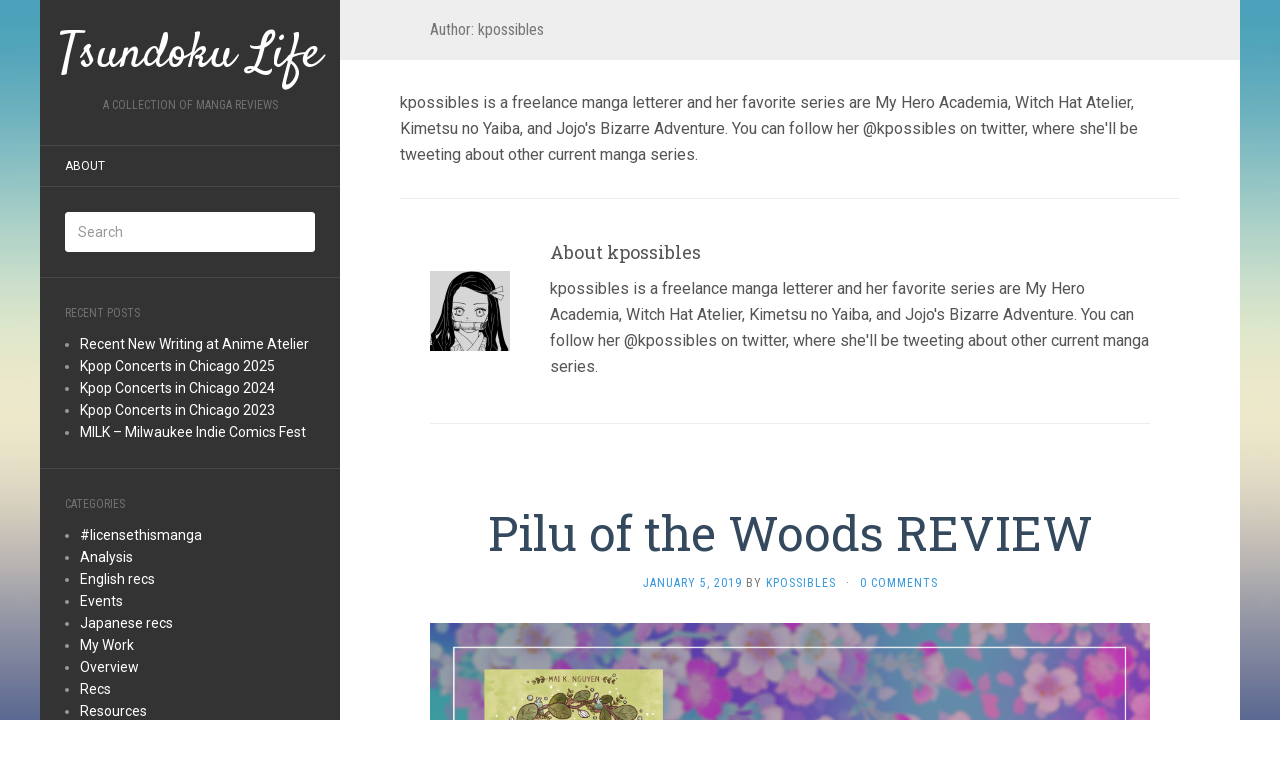

--- FILE ---
content_type: text/html; charset=UTF-8
request_url: https://tsundokulife.com/blog/author/admin/page/2/
body_size: 18872
content:
<!DOCTYPE html>
<html lang="en-US">
<head>
		<meta charset="UTF-8" />
	<meta http-equiv="X-UA-Compatible" content="IE=edge">
	<meta name="viewport" content="width=device-width, initial-scale=1.0" />
	<link rel="profile" href="http://gmpg.org/xfn/11" />
	<link rel="pingback" href="https://tsundokulife.com/xmlrpc.php" />
	<title>kpossibles &#8211; Page 2 &#8211; Tsundoku Life</title>
<meta name='robots' content='max-image-preview:large' />
	<style>img:is([sizes="auto" i], [sizes^="auto," i]) { contain-intrinsic-size: 3000px 1500px }</style>
	<!-- Jetpack Site Verification Tags -->
<meta name="google-site-verification" content="XjvTzDXjB-yqTtL5I3o1QbnHQylbR-uwvlaoY9UMVnI" />
<link rel='dns-prefetch' href='//stats.wp.com' />
<link rel='dns-prefetch' href='//fonts.googleapis.com' />
<link rel='dns-prefetch' href='//v0.wordpress.com' />
<link rel='dns-prefetch' href='//jetpack.wordpress.com' />
<link rel='dns-prefetch' href='//s0.wp.com' />
<link rel='dns-prefetch' href='//public-api.wordpress.com' />
<link rel='dns-prefetch' href='//0.gravatar.com' />
<link rel='dns-prefetch' href='//1.gravatar.com' />
<link rel='dns-prefetch' href='//2.gravatar.com' />
<link rel='dns-prefetch' href='//widgets.wp.com' />
<link rel='preconnect' href='//i0.wp.com' />
<link rel="alternate" type="application/rss+xml" title="Tsundoku Life &raquo; Feed" href="https://tsundokulife.com/feed/" />
<link rel="alternate" type="application/rss+xml" title="Tsundoku Life &raquo; Comments Feed" href="https://tsundokulife.com/comments/feed/" />
<link rel="alternate" type="application/rss+xml" title="Tsundoku Life &raquo; Posts by kpossibles Feed" href="https://tsundokulife.com/blog/author/admin/feed/" />
<script type="text/javascript">
/* <![CDATA[ */
window._wpemojiSettings = {"baseUrl":"https:\/\/s.w.org\/images\/core\/emoji\/16.0.1\/72x72\/","ext":".png","svgUrl":"https:\/\/s.w.org\/images\/core\/emoji\/16.0.1\/svg\/","svgExt":".svg","source":{"concatemoji":"https:\/\/tsundokulife.com\/wp-includes\/js\/wp-emoji-release.min.js?ver=6.8.3"}};
/*! This file is auto-generated */
!function(s,n){var o,i,e;function c(e){try{var t={supportTests:e,timestamp:(new Date).valueOf()};sessionStorage.setItem(o,JSON.stringify(t))}catch(e){}}function p(e,t,n){e.clearRect(0,0,e.canvas.width,e.canvas.height),e.fillText(t,0,0);var t=new Uint32Array(e.getImageData(0,0,e.canvas.width,e.canvas.height).data),a=(e.clearRect(0,0,e.canvas.width,e.canvas.height),e.fillText(n,0,0),new Uint32Array(e.getImageData(0,0,e.canvas.width,e.canvas.height).data));return t.every(function(e,t){return e===a[t]})}function u(e,t){e.clearRect(0,0,e.canvas.width,e.canvas.height),e.fillText(t,0,0);for(var n=e.getImageData(16,16,1,1),a=0;a<n.data.length;a++)if(0!==n.data[a])return!1;return!0}function f(e,t,n,a){switch(t){case"flag":return n(e,"\ud83c\udff3\ufe0f\u200d\u26a7\ufe0f","\ud83c\udff3\ufe0f\u200b\u26a7\ufe0f")?!1:!n(e,"\ud83c\udde8\ud83c\uddf6","\ud83c\udde8\u200b\ud83c\uddf6")&&!n(e,"\ud83c\udff4\udb40\udc67\udb40\udc62\udb40\udc65\udb40\udc6e\udb40\udc67\udb40\udc7f","\ud83c\udff4\u200b\udb40\udc67\u200b\udb40\udc62\u200b\udb40\udc65\u200b\udb40\udc6e\u200b\udb40\udc67\u200b\udb40\udc7f");case"emoji":return!a(e,"\ud83e\udedf")}return!1}function g(e,t,n,a){var r="undefined"!=typeof WorkerGlobalScope&&self instanceof WorkerGlobalScope?new OffscreenCanvas(300,150):s.createElement("canvas"),o=r.getContext("2d",{willReadFrequently:!0}),i=(o.textBaseline="top",o.font="600 32px Arial",{});return e.forEach(function(e){i[e]=t(o,e,n,a)}),i}function t(e){var t=s.createElement("script");t.src=e,t.defer=!0,s.head.appendChild(t)}"undefined"!=typeof Promise&&(o="wpEmojiSettingsSupports",i=["flag","emoji"],n.supports={everything:!0,everythingExceptFlag:!0},e=new Promise(function(e){s.addEventListener("DOMContentLoaded",e,{once:!0})}),new Promise(function(t){var n=function(){try{var e=JSON.parse(sessionStorage.getItem(o));if("object"==typeof e&&"number"==typeof e.timestamp&&(new Date).valueOf()<e.timestamp+604800&&"object"==typeof e.supportTests)return e.supportTests}catch(e){}return null}();if(!n){if("undefined"!=typeof Worker&&"undefined"!=typeof OffscreenCanvas&&"undefined"!=typeof URL&&URL.createObjectURL&&"undefined"!=typeof Blob)try{var e="postMessage("+g.toString()+"("+[JSON.stringify(i),f.toString(),p.toString(),u.toString()].join(",")+"));",a=new Blob([e],{type:"text/javascript"}),r=new Worker(URL.createObjectURL(a),{name:"wpTestEmojiSupports"});return void(r.onmessage=function(e){c(n=e.data),r.terminate(),t(n)})}catch(e){}c(n=g(i,f,p,u))}t(n)}).then(function(e){for(var t in e)n.supports[t]=e[t],n.supports.everything=n.supports.everything&&n.supports[t],"flag"!==t&&(n.supports.everythingExceptFlag=n.supports.everythingExceptFlag&&n.supports[t]);n.supports.everythingExceptFlag=n.supports.everythingExceptFlag&&!n.supports.flag,n.DOMReady=!1,n.readyCallback=function(){n.DOMReady=!0}}).then(function(){return e}).then(function(){var e;n.supports.everything||(n.readyCallback(),(e=n.source||{}).concatemoji?t(e.concatemoji):e.wpemoji&&e.twemoji&&(t(e.twemoji),t(e.wpemoji)))}))}((window,document),window._wpemojiSettings);
/* ]]> */
</script>

<style id='wp-emoji-styles-inline-css' type='text/css'>

	img.wp-smiley, img.emoji {
		display: inline !important;
		border: none !important;
		box-shadow: none !important;
		height: 1em !important;
		width: 1em !important;
		margin: 0 0.07em !important;
		vertical-align: -0.1em !important;
		background: none !important;
		padding: 0 !important;
	}
</style>
<link rel='stylesheet' id='wp-block-library-css' href='https://tsundokulife.com/wp-includes/css/dist/block-library/style.min.css?ver=6.8.3' media='all' />
<style id='classic-theme-styles-inline-css' type='text/css'>
/*! This file is auto-generated */
.wp-block-button__link{color:#fff;background-color:#32373c;border-radius:9999px;box-shadow:none;text-decoration:none;padding:calc(.667em + 2px) calc(1.333em + 2px);font-size:1.125em}.wp-block-file__button{background:#32373c;color:#fff;text-decoration:none}
</style>
<link rel='stylesheet' id='mediaelement-css' href='https://tsundokulife.com/wp-includes/js/mediaelement/mediaelementplayer-legacy.min.css?ver=4.2.17' media='all' />
<link rel='stylesheet' id='wp-mediaelement-css' href='https://tsundokulife.com/wp-includes/js/mediaelement/wp-mediaelement.min.css?ver=6.8.3' media='all' />
<style id='jetpack-sharing-buttons-style-inline-css' type='text/css'>
.jetpack-sharing-buttons__services-list{display:flex;flex-direction:row;flex-wrap:wrap;gap:0;list-style-type:none;margin:5px;padding:0}.jetpack-sharing-buttons__services-list.has-small-icon-size{font-size:12px}.jetpack-sharing-buttons__services-list.has-normal-icon-size{font-size:16px}.jetpack-sharing-buttons__services-list.has-large-icon-size{font-size:24px}.jetpack-sharing-buttons__services-list.has-huge-icon-size{font-size:36px}@media print{.jetpack-sharing-buttons__services-list{display:none!important}}.editor-styles-wrapper .wp-block-jetpack-sharing-buttons{gap:0;padding-inline-start:0}ul.jetpack-sharing-buttons__services-list.has-background{padding:1.25em 2.375em}
</style>
<style id='global-styles-inline-css' type='text/css'>
:root{--wp--preset--aspect-ratio--square: 1;--wp--preset--aspect-ratio--4-3: 4/3;--wp--preset--aspect-ratio--3-4: 3/4;--wp--preset--aspect-ratio--3-2: 3/2;--wp--preset--aspect-ratio--2-3: 2/3;--wp--preset--aspect-ratio--16-9: 16/9;--wp--preset--aspect-ratio--9-16: 9/16;--wp--preset--color--black: #000000;--wp--preset--color--cyan-bluish-gray: #abb8c3;--wp--preset--color--white: #ffffff;--wp--preset--color--pale-pink: #f78da7;--wp--preset--color--vivid-red: #cf2e2e;--wp--preset--color--luminous-vivid-orange: #ff6900;--wp--preset--color--luminous-vivid-amber: #fcb900;--wp--preset--color--light-green-cyan: #7bdcb5;--wp--preset--color--vivid-green-cyan: #00d084;--wp--preset--color--pale-cyan-blue: #8ed1fc;--wp--preset--color--vivid-cyan-blue: #0693e3;--wp--preset--color--vivid-purple: #9b51e0;--wp--preset--gradient--vivid-cyan-blue-to-vivid-purple: linear-gradient(135deg,rgba(6,147,227,1) 0%,rgb(155,81,224) 100%);--wp--preset--gradient--light-green-cyan-to-vivid-green-cyan: linear-gradient(135deg,rgb(122,220,180) 0%,rgb(0,208,130) 100%);--wp--preset--gradient--luminous-vivid-amber-to-luminous-vivid-orange: linear-gradient(135deg,rgba(252,185,0,1) 0%,rgba(255,105,0,1) 100%);--wp--preset--gradient--luminous-vivid-orange-to-vivid-red: linear-gradient(135deg,rgba(255,105,0,1) 0%,rgb(207,46,46) 100%);--wp--preset--gradient--very-light-gray-to-cyan-bluish-gray: linear-gradient(135deg,rgb(238,238,238) 0%,rgb(169,184,195) 100%);--wp--preset--gradient--cool-to-warm-spectrum: linear-gradient(135deg,rgb(74,234,220) 0%,rgb(151,120,209) 20%,rgb(207,42,186) 40%,rgb(238,44,130) 60%,rgb(251,105,98) 80%,rgb(254,248,76) 100%);--wp--preset--gradient--blush-light-purple: linear-gradient(135deg,rgb(255,206,236) 0%,rgb(152,150,240) 100%);--wp--preset--gradient--blush-bordeaux: linear-gradient(135deg,rgb(254,205,165) 0%,rgb(254,45,45) 50%,rgb(107,0,62) 100%);--wp--preset--gradient--luminous-dusk: linear-gradient(135deg,rgb(255,203,112) 0%,rgb(199,81,192) 50%,rgb(65,88,208) 100%);--wp--preset--gradient--pale-ocean: linear-gradient(135deg,rgb(255,245,203) 0%,rgb(182,227,212) 50%,rgb(51,167,181) 100%);--wp--preset--gradient--electric-grass: linear-gradient(135deg,rgb(202,248,128) 0%,rgb(113,206,126) 100%);--wp--preset--gradient--midnight: linear-gradient(135deg,rgb(2,3,129) 0%,rgb(40,116,252) 100%);--wp--preset--font-size--small: 13px;--wp--preset--font-size--medium: 20px;--wp--preset--font-size--large: 36px;--wp--preset--font-size--x-large: 42px;--wp--preset--spacing--20: 0.44rem;--wp--preset--spacing--30: 0.67rem;--wp--preset--spacing--40: 1rem;--wp--preset--spacing--50: 1.5rem;--wp--preset--spacing--60: 2.25rem;--wp--preset--spacing--70: 3.38rem;--wp--preset--spacing--80: 5.06rem;--wp--preset--shadow--natural: 6px 6px 9px rgba(0, 0, 0, 0.2);--wp--preset--shadow--deep: 12px 12px 50px rgba(0, 0, 0, 0.4);--wp--preset--shadow--sharp: 6px 6px 0px rgba(0, 0, 0, 0.2);--wp--preset--shadow--outlined: 6px 6px 0px -3px rgba(255, 255, 255, 1), 6px 6px rgba(0, 0, 0, 1);--wp--preset--shadow--crisp: 6px 6px 0px rgba(0, 0, 0, 1);}:where(.is-layout-flex){gap: 0.5em;}:where(.is-layout-grid){gap: 0.5em;}body .is-layout-flex{display: flex;}.is-layout-flex{flex-wrap: wrap;align-items: center;}.is-layout-flex > :is(*, div){margin: 0;}body .is-layout-grid{display: grid;}.is-layout-grid > :is(*, div){margin: 0;}:where(.wp-block-columns.is-layout-flex){gap: 2em;}:where(.wp-block-columns.is-layout-grid){gap: 2em;}:where(.wp-block-post-template.is-layout-flex){gap: 1.25em;}:where(.wp-block-post-template.is-layout-grid){gap: 1.25em;}.has-black-color{color: var(--wp--preset--color--black) !important;}.has-cyan-bluish-gray-color{color: var(--wp--preset--color--cyan-bluish-gray) !important;}.has-white-color{color: var(--wp--preset--color--white) !important;}.has-pale-pink-color{color: var(--wp--preset--color--pale-pink) !important;}.has-vivid-red-color{color: var(--wp--preset--color--vivid-red) !important;}.has-luminous-vivid-orange-color{color: var(--wp--preset--color--luminous-vivid-orange) !important;}.has-luminous-vivid-amber-color{color: var(--wp--preset--color--luminous-vivid-amber) !important;}.has-light-green-cyan-color{color: var(--wp--preset--color--light-green-cyan) !important;}.has-vivid-green-cyan-color{color: var(--wp--preset--color--vivid-green-cyan) !important;}.has-pale-cyan-blue-color{color: var(--wp--preset--color--pale-cyan-blue) !important;}.has-vivid-cyan-blue-color{color: var(--wp--preset--color--vivid-cyan-blue) !important;}.has-vivid-purple-color{color: var(--wp--preset--color--vivid-purple) !important;}.has-black-background-color{background-color: var(--wp--preset--color--black) !important;}.has-cyan-bluish-gray-background-color{background-color: var(--wp--preset--color--cyan-bluish-gray) !important;}.has-white-background-color{background-color: var(--wp--preset--color--white) !important;}.has-pale-pink-background-color{background-color: var(--wp--preset--color--pale-pink) !important;}.has-vivid-red-background-color{background-color: var(--wp--preset--color--vivid-red) !important;}.has-luminous-vivid-orange-background-color{background-color: var(--wp--preset--color--luminous-vivid-orange) !important;}.has-luminous-vivid-amber-background-color{background-color: var(--wp--preset--color--luminous-vivid-amber) !important;}.has-light-green-cyan-background-color{background-color: var(--wp--preset--color--light-green-cyan) !important;}.has-vivid-green-cyan-background-color{background-color: var(--wp--preset--color--vivid-green-cyan) !important;}.has-pale-cyan-blue-background-color{background-color: var(--wp--preset--color--pale-cyan-blue) !important;}.has-vivid-cyan-blue-background-color{background-color: var(--wp--preset--color--vivid-cyan-blue) !important;}.has-vivid-purple-background-color{background-color: var(--wp--preset--color--vivid-purple) !important;}.has-black-border-color{border-color: var(--wp--preset--color--black) !important;}.has-cyan-bluish-gray-border-color{border-color: var(--wp--preset--color--cyan-bluish-gray) !important;}.has-white-border-color{border-color: var(--wp--preset--color--white) !important;}.has-pale-pink-border-color{border-color: var(--wp--preset--color--pale-pink) !important;}.has-vivid-red-border-color{border-color: var(--wp--preset--color--vivid-red) !important;}.has-luminous-vivid-orange-border-color{border-color: var(--wp--preset--color--luminous-vivid-orange) !important;}.has-luminous-vivid-amber-border-color{border-color: var(--wp--preset--color--luminous-vivid-amber) !important;}.has-light-green-cyan-border-color{border-color: var(--wp--preset--color--light-green-cyan) !important;}.has-vivid-green-cyan-border-color{border-color: var(--wp--preset--color--vivid-green-cyan) !important;}.has-pale-cyan-blue-border-color{border-color: var(--wp--preset--color--pale-cyan-blue) !important;}.has-vivid-cyan-blue-border-color{border-color: var(--wp--preset--color--vivid-cyan-blue) !important;}.has-vivid-purple-border-color{border-color: var(--wp--preset--color--vivid-purple) !important;}.has-vivid-cyan-blue-to-vivid-purple-gradient-background{background: var(--wp--preset--gradient--vivid-cyan-blue-to-vivid-purple) !important;}.has-light-green-cyan-to-vivid-green-cyan-gradient-background{background: var(--wp--preset--gradient--light-green-cyan-to-vivid-green-cyan) !important;}.has-luminous-vivid-amber-to-luminous-vivid-orange-gradient-background{background: var(--wp--preset--gradient--luminous-vivid-amber-to-luminous-vivid-orange) !important;}.has-luminous-vivid-orange-to-vivid-red-gradient-background{background: var(--wp--preset--gradient--luminous-vivid-orange-to-vivid-red) !important;}.has-very-light-gray-to-cyan-bluish-gray-gradient-background{background: var(--wp--preset--gradient--very-light-gray-to-cyan-bluish-gray) !important;}.has-cool-to-warm-spectrum-gradient-background{background: var(--wp--preset--gradient--cool-to-warm-spectrum) !important;}.has-blush-light-purple-gradient-background{background: var(--wp--preset--gradient--blush-light-purple) !important;}.has-blush-bordeaux-gradient-background{background: var(--wp--preset--gradient--blush-bordeaux) !important;}.has-luminous-dusk-gradient-background{background: var(--wp--preset--gradient--luminous-dusk) !important;}.has-pale-ocean-gradient-background{background: var(--wp--preset--gradient--pale-ocean) !important;}.has-electric-grass-gradient-background{background: var(--wp--preset--gradient--electric-grass) !important;}.has-midnight-gradient-background{background: var(--wp--preset--gradient--midnight) !important;}.has-small-font-size{font-size: var(--wp--preset--font-size--small) !important;}.has-medium-font-size{font-size: var(--wp--preset--font-size--medium) !important;}.has-large-font-size{font-size: var(--wp--preset--font-size--large) !important;}.has-x-large-font-size{font-size: var(--wp--preset--font-size--x-large) !important;}
:where(.wp-block-post-template.is-layout-flex){gap: 1.25em;}:where(.wp-block-post-template.is-layout-grid){gap: 1.25em;}
:where(.wp-block-columns.is-layout-flex){gap: 2em;}:where(.wp-block-columns.is-layout-grid){gap: 2em;}
:root :where(.wp-block-pullquote){font-size: 1.5em;line-height: 1.6;}
</style>
<link rel='stylesheet' id='vlp-public-css' href='https://tsundokulife.com/wp-content/plugins/visual-link-preview/dist/public.css?ver=2.3.0' media='all' />
<link rel='stylesheet' id='book-review-css' href='https://tsundokulife.com/wp-content/plugins/book-review/public/css/book-review-public.min.css?ver=2.3.9' media='all' />
<link rel='stylesheet' id='flat-fonts-css' href='//fonts.googleapis.com/css?family=Satisfy%7CRoboto:400,700%7CRoboto+Slab%7CRoboto+Condensed' media='all' />
<link rel='stylesheet' id='flat-theme-css' href='https://tsundokulife.com/wp-content/themes/flat/assets/css/flat.min.css?ver=1.7.11' media='all' />
<link rel='stylesheet' id='flat-style-css' href='https://tsundokulife.com/wp-content/themes/flat/style.css?ver=6.8.3' media='all' />
<link rel='stylesheet' id='msl-main-css' href='https://tsundokulife.com/wp-content/plugins/master-slider/public/assets/css/masterslider.main.css?ver=3.11.0' media='all' />
<link rel='stylesheet' id='msl-custom-css' href='https://tsundokulife.com/wp-content/uploads/master-slider/custom.css?ver=3.9' media='all' />
<script type="text/javascript" src="https://tsundokulife.com/wp-includes/js/jquery/jquery.min.js?ver=3.7.1" id="jquery-core-js"></script>
<script type="text/javascript" src="https://tsundokulife.com/wp-includes/js/jquery/jquery-migrate.min.js?ver=3.4.1" id="jquery-migrate-js"></script>
<script type="text/javascript" src="https://tsundokulife.com/wp-content/themes/flat/assets/js/flat.min.js?ver=1.7.11" id="flat-js-js"></script>
<!--[if lt IE 9]>
<script type="text/javascript" src="https://tsundokulife.com/wp-content/themes/flat/assets/js/html5shiv.min.js?ver=3.7.2" id="html5shiv-js"></script>
<![endif]-->
<link rel="https://api.w.org/" href="https://tsundokulife.com/wp-json/" /><link rel="alternate" title="JSON" type="application/json" href="https://tsundokulife.com/wp-json/wp/v2/users/1" /><link rel="EditURI" type="application/rsd+xml" title="RSD" href="https://tsundokulife.com/xmlrpc.php?rsd" />
<meta name="generator" content="WordPress 6.8.3" />
<script>var ms_grabbing_curosr = 'https://tsundokulife.com/wp-content/plugins/master-slider/public/assets/css/common/grabbing.cur', ms_grab_curosr = 'https://tsundokulife.com/wp-content/plugins/master-slider/public/assets/css/common/grab.cur';</script>
<meta name="generator" content="MasterSlider 3.11.0 - Responsive Touch Image Slider | avt.li/msf" />
	<style>img#wpstats{display:none}</style>
		<style type="text/css"></style><style type="text/css">#masthead .site-title {font-family:Satisfy}body {font-family:Roboto }h1,h2,h3,h4,h5,h6 {font-family:Roboto Slab}#masthead .site-description, .hentry .entry-meta {font-family:Roboto Condensed}</style><style type="text/css" id="custom-background-css">
body.custom-background { background-image: url("https://tsundokulife.com/wp-content/themes/flat/assets/img/default-background.jpg"); background-position: left top; background-size: cover; background-repeat: no-repeat; background-attachment: fixed; }
</style>
	
<!-- Jetpack Open Graph Tags -->
<meta property="og:type" content="profile" />
<meta property="og:title" content="kpossibles" />
<meta property="og:url" content="http://tsundokulife.com" />
<meta property="og:description" content="kpossibles is a freelance manga letterer and her favorite series are My Hero Academia, Witch Hat Atelier, Kimetsu no Yaiba, and Jojo&#039;s Bizarre Adventure. You can follow her @kpossibles on twitter, …" />
<meta property="profile:first_name" content="Kimberly" />
<meta property="profile:last_name" content="Pham" />
<meta property="og:site_name" content="Tsundoku Life" />
<meta property="og:image" content="https://secure.gravatar.com/avatar/4774e6122e0e219b50afe884c14c93186f5f128de69eacf4934edb4efca778ec?s=200&#038;d=mm&#038;r=pg" />
<meta property="og:image:alt" content="kpossibles" />
<meta property="og:locale" content="en_US" />

<!-- End Jetpack Open Graph Tags -->
	</head>

<body class="archive paged author author-admin author-1 custom-background paged-2 author-paged-2 wp-theme-flat _masterslider _ms_version_3.11.0" itemscope itemtype="http://schema.org/WebPage">
<div id="page">
	<div class="container">
		<div class="row row-offcanvas row-offcanvas-left">
			<div id="secondary" class="col-lg-3">
								<header id="masthead" class="site-header" role="banner">
										<div class="hgroup">
						<h1 class="site-title display-title"><a href="https://tsundokulife.com/" title="Tsundoku Life" rel="home"><span itemprop="name">Tsundoku Life</span></a></h1><h2 itemprop="description" class="site-description">A collection of manga reviews</h2>					</div>
					<button type="button" class="btn btn-link hidden-lg toggle-sidebar" data-toggle="offcanvas" aria-label="Sidebar"><i class="fa fa-gear"></i></button>
					<button type="button" class="btn btn-link hidden-lg toggle-navigation" aria-label="Navigation Menu"><i class="fa fa-bars"></i></button>
					<nav id="site-navigation" class="navigation main-navigation" role="navigation">
						<div class="nav-menu"><ul>
<li class="page_item page-item-7"><a href="https://tsundokulife.com/about/">About</a></li>
</ul></div>
					</nav>
									</header>
				
				<div class="sidebar-offcanvas">
					<div id="main-sidebar" class="widget-area" role="complementary">
											<aside id="search-2" class="widget widget_search">
	<form method="get" id="searchform" action="https://tsundokulife.com/">
		<label for="s" class="assistive-text">Search</label>
		<input type="text" class="field" name="s" id="s" placeholder="Search" />
		<input type="submit" class="submit" name="submit" id="searchsubmit" value="Search" />
	</form>
					</aside>

							<aside id="recent-posts-3" class="widget widget_recent_entries">

								<h3 class='widget-title'>Recent Posts</h3>

		<ul>
											<li>
					<a href="https://tsundokulife.com/blog/2025/04/10/recent-new-writing-at-anime-atelier/">Recent New Writing at Anime Atelier</a>
									</li>
											<li>
					<a href="https://tsundokulife.com/blog/2024/11/20/kpop-concerts-in-chicago-2025/">Kpop Concerts in Chicago 2025</a>
									</li>
											<li>
					<a href="https://tsundokulife.com/blog/2024/05/11/kpop-concerts-in-chicago-2024/">Kpop Concerts in Chicago 2024</a>
									</li>
											<li>
					<a href="https://tsundokulife.com/blog/2023/05/31/kpop-concerts-in-chicago-2023/">Kpop Concerts in Chicago 2023</a>
									</li>
											<li>
					<a href="https://tsundokulife.com/blog/2022/07/18/milk-milwaukee-indie-comics-fest/">MILK &#8211; Milwaukee Indie Comics Fest</a>
									</li>
					</ul>

							</aside>
					<aside id="categories-2" class="widget widget_categories">
						<h3 class='widget-title'>Categories</h3>

			<ul>
					<li class="cat-item cat-item-29"><a href="https://tsundokulife.com/blog/category/licensethismanga/">#licensethismanga</a>
</li>
	<li class="cat-item cat-item-32"><a href="https://tsundokulife.com/blog/category/analysis/">Analysis</a>
</li>
	<li class="cat-item cat-item-4"><a href="https://tsundokulife.com/blog/category/recs/english-recs/">English recs</a>
</li>
	<li class="cat-item cat-item-147"><a href="https://tsundokulife.com/blog/category/events/">Events</a>
</li>
	<li class="cat-item cat-item-3"><a href="https://tsundokulife.com/blog/category/recs/japanese-recs/">Japanese recs</a>
</li>
	<li class="cat-item cat-item-35"><a href="https://tsundokulife.com/blog/category/my-work/">My Work</a>
</li>
	<li class="cat-item cat-item-10"><a href="https://tsundokulife.com/blog/category/overview/">Overview</a>
</li>
	<li class="cat-item cat-item-2"><a href="https://tsundokulife.com/blog/category/recs/">Recs</a>
</li>
	<li class="cat-item cat-item-48"><a href="https://tsundokulife.com/blog/category/resources/">Resources</a>
</li>
	<li class="cat-item cat-item-5"><a href="https://tsundokulife.com/blog/category/reviews/">Reviews</a>
</li>
	<li class="cat-item cat-item-1"><a href="https://tsundokulife.com/blog/category/uncategorized/">Uncategorized</a>
</li>
			</ul>

								</aside>
					<aside id="meta-2" class="widget widget_meta">
						<h3 class='widget-title'>Meta</h3>

		<ul>
						<li><a href="https://tsundokulife.com/wp-login.php">Log in</a></li>
			<li><a href="https://tsundokulife.com/feed/">Entries feed</a></li>
			<li><a href="https://tsundokulife.com/comments/feed/">Comments feed</a></li>

			<li><a href="https://wordpress.org/">WordPress.org</a></li>
		</ul>

							</aside>
					<aside id="rss_links-2" class="widget widget_rss_links">
<ul><li><a target="_self" href="https://tsundokulife.com/feed/" title="Subscribe to posts">RSS - Posts</a></li></ul>
					</aside>
											</div>
				</div>
			</div>

						<div id="primary" class="content-area col-lg-9" itemprop="mainContentOfPage">
					<h1 class="page-title">Author: <span>kpossibles</span></h1>	<div class="taxonomy-description">kpossibles is a freelance manga letterer and her favorite series are My Hero Academia, Witch Hat Atelier, Kimetsu no Yaiba, and Jojo's Bizarre Adventure. You can follow her @kpossibles on twitter, where she'll be tweeting about other current manga series.</div>			<div class="author-info">
			<div class="author-avatar">
				<img alt='' src='https://secure.gravatar.com/avatar/4774e6122e0e219b50afe884c14c93186f5f128de69eacf4934edb4efca778ec?s=80&#038;d=mm&#038;r=pg' srcset='https://secure.gravatar.com/avatar/4774e6122e0e219b50afe884c14c93186f5f128de69eacf4934edb4efca778ec?s=160&#038;d=mm&#038;r=pg 2x' class='avatar avatar-80 photo' height='80' width='80' decoding='async'/>			</div>
			<div class="author-description">
				<h4>About kpossibles</h4>
				<p>kpossibles is a freelance manga letterer and her favorite series are My Hero Academia, Witch Hat Atelier, Kimetsu no Yaiba, and Jojo's Bizarre Adventure. You can follow her @kpossibles on twitter, where she'll be tweeting about other current manga series.</p>
			</div>
		</div>
	
	
	<div id="content" class="site-content" role="main">
								<article itemscope itemtype="http://schema.org/Article" id="post-981" class="post-981 post type-post status-publish format-standard has-post-thumbnail hentry category-reviews tag-graphic-novel tag-oni-press tag-review">
	<header class="entry-header">
		<h2 class="entry-title" itemprop="name">
			<a itemprop="url" href="https://tsundokulife.com/blog/2019/01/05/pilu-of-the-woods-review/" title="Permalink to Pilu of the Woods REVIEW" rel="bookmark">Pilu of the Woods REVIEW</a>
		</h2>
							<div class="entry-meta"><span class="entry-date"><a href="https://tsundokulife.com/blog/2019/01/05/pilu-of-the-woods-review/" rel="bookmark"><time class="entry-date published" datetime="2019-01-05T20:42:01-06:00" itemprop="datepublished">January 5, 2019</time></a></span> by <span class="author vcard" itemscope itemprop="author" itemtype="http://schema.org/Person"><a class="url fn n" href="https://tsundokulife.com/blog/author/admin/" rel="author" itemprop="url"><span itemprop="name">kpossibles</span></a></span><span class="sep">&middot;</span><span class="comments-link"><a href="https://tsundokulife.com/blog/2019/01/05/pilu-of-the-woods-review/#respond" itemprop="discussionUrl">0 Comments</a></span></div>
			</header>
				<div class="entry-thumbnail"><a href="https://tsundokulife.com/blog/2019/01/05/pilu-of-the-woods-review/" title="Permalink to Pilu of the Woods REVIEW" rel="bookmark"><img width="1024" height="512" src="https://tsundokulife.com/wp-content/uploads/2019/01/Pilu-of-the-Woods-Review.png" class="attachment-post-thumbnail size-post-thumbnail wp-post-image" alt="" itemprop="thumbnailUrl" decoding="async" fetchpriority="high" srcset="https://i0.wp.com/tsundokulife.com/wp-content/uploads/2019/01/Pilu-of-the-Woods-Review.png?w=1024&amp;ssl=1 1024w, https://i0.wp.com/tsundokulife.com/wp-content/uploads/2019/01/Pilu-of-the-Woods-Review.png?resize=300%2C150&amp;ssl=1 300w, https://i0.wp.com/tsundokulife.com/wp-content/uploads/2019/01/Pilu-of-the-Woods-Review.png?resize=768%2C384&amp;ssl=1 768w" sizes="(max-width: 1024px) 100vw, 1024px" data-attachment-id="1215" data-permalink="https://tsundokulife.com/blog/2019/01/05/pilu-of-the-woods-review/pilu-of-the-woods-review-2/" data-orig-file="https://i0.wp.com/tsundokulife.com/wp-content/uploads/2019/01/Pilu-of-the-Woods-Review.png?fit=1024%2C512&amp;ssl=1" data-orig-size="1024,512" data-comments-opened="1" data-image-meta="{&quot;aperture&quot;:&quot;0&quot;,&quot;credit&quot;:&quot;&quot;,&quot;camera&quot;:&quot;&quot;,&quot;caption&quot;:&quot;&quot;,&quot;created_timestamp&quot;:&quot;0&quot;,&quot;copyright&quot;:&quot;&quot;,&quot;focal_length&quot;:&quot;0&quot;,&quot;iso&quot;:&quot;0&quot;,&quot;shutter_speed&quot;:&quot;0&quot;,&quot;title&quot;:&quot;&quot;,&quot;orientation&quot;:&quot;0&quot;}" data-image-title="Pilu of the Woods Review" data-image-description="" data-image-caption="" data-medium-file="https://i0.wp.com/tsundokulife.com/wp-content/uploads/2019/01/Pilu-of-the-Woods-Review.png?fit=300%2C150&amp;ssl=1" data-large-file="https://i0.wp.com/tsundokulife.com/wp-content/uploads/2019/01/Pilu-of-the-Woods-Review.png?fit=720%2C360&amp;ssl=1" /></a></div>
							<div class="entry-content" itemprop="articleBody">
						<div itemprop="reviewBody">
<h3 class="wp-block-heading"><span style="font-weight: 400;">This is wonderful graphic novel for kids of any age with gorgeous nature scenery for anyone who remembers exploring the woods.</span></h3>



<div class="wp-block-image"><figure class="aligncenter"><img data-recalc-dims="1" decoding="async" width="230" height="40" data-attachment-id="355" data-permalink="https://tsundokulife.com/blog/2016/12/20/simulpub-manga-and-where-to-find-them/tumblr_lp8mc0llpo1qapbyt/" data-orig-file="https://i0.wp.com/tsundokulife.com/wp-content/uploads/2016/12/tumblr_lp8mc0LlpO1qapbyt.gif?fit=230%2C40&amp;ssl=1" data-orig-size="230,40" data-comments-opened="1" data-image-meta="{&quot;aperture&quot;:&quot;0&quot;,&quot;credit&quot;:&quot;&quot;,&quot;camera&quot;:&quot;&quot;,&quot;caption&quot;:&quot;&quot;,&quot;created_timestamp&quot;:&quot;0&quot;,&quot;copyright&quot;:&quot;&quot;,&quot;focal_length&quot;:&quot;0&quot;,&quot;iso&quot;:&quot;0&quot;,&quot;shutter_speed&quot;:&quot;0&quot;,&quot;title&quot;:&quot;&quot;,&quot;orientation&quot;:&quot;0&quot;}" data-image-title="tumblr_lp8mc0LlpO1qapbyt" data-image-description="" data-image-caption="" data-medium-file="https://i0.wp.com/tsundokulife.com/wp-content/uploads/2016/12/tumblr_lp8mc0LlpO1qapbyt.gif?fit=230%2C40&amp;ssl=1" data-large-file="https://i0.wp.com/tsundokulife.com/wp-content/uploads/2016/12/tumblr_lp8mc0LlpO1qapbyt.gif?fit=230%2C40&amp;ssl=1" src="https://i0.wp.com/tsundokulife.com/wp-content/uploads/2016/12/tumblr_lp8mc0LlpO1qapbyt.gif?resize=230%2C40" alt="" class="wp-image-355"/></figure></div>



<a class="btn btn-default btn-sm" href="https://tsundokulife.com/blog/2019/01/05/pilu-of-the-woods-review/">Continue reading <i class="fa fa-angle-double-right"></i></a></div>
<div id="book-review" itemscope itemtype="http://schema.org/Review"
  style="border-style: solid; border-width: 2px; border-color: #000000;">

  <!-- Meta for schema.org -->
  <meta itemprop="headline" content="Pilu of the Woods REVIEW">
  <!-- author is mandatory! -->
  <meta itemprop="author" content="kpossibles">
  <meta itemprop="datePublished" content="2019-01-05">

  <!-- Cover -->
  
  <!-- Title -->
    <label for="book_review_title">
    Title:
  </label>
  <span itemprop="itemReviewed" itemscope itemtype="http://schema.org/Thing" id="book_review_title">
    <span itemprop="name">Pilu of the Woods</span>
  </span>
  <br>
  
  <!-- Series -->
  
  <!-- Author -->
    <label for="book_review_author">
    Author:
  </label>
  <span id="book_review_author">
    <span>
      Mai K. Nguyen    </span>
  </span>
  <br>
  
  <!-- Genre -->
    <label for="book_review_genre">
    Genre:
  </label>
  <span itemprop="genre" id="book_review_genre">
    Juvenile Fiction  </span>
  <br>
  
  <!-- Publisher -->
    <label for="book_review_publisher">
    Publisher:
  </label>
  <span itemprop="publisher" id="book_review_publisher">
    Oni Press  </span>
  <br>
  
  <!-- Release Date -->
    <label for="book_review_release_date">
    Release Date:
  </label>
  <span id="book_review_release_date">
    April 16, 2019  </span>
  <br>
  
  <!-- Format -->
  
  <!-- Pages -->
    <label for="book_review_pages">
    Pages:
  </label>
  <span id="book_review_pages">
    160  </span>
  <br>
  
  <!-- Source -->
  
  <!-- Custom Fields -->
  
  <!-- Rating -->
    <div itemprop="reviewRating" itemscope itemtype="http://schema.org/Rating">
    <meta itemprop="ratingValue" content="5">
    <img data-recalc-dims="1" decoding="async" id="book_review_rating_image" class="rating"
      src="https://i0.wp.com/tsundokulife.com/wp-content/plugins/book-review/includes/images/five-star.png?w=720&#038;ssl=1">
    <br>
  </div>
  
  <!-- Summary / Synopsis -->
  
  <ul id="book-review-links" class="links">
    <!-- Site Links -->
        <li>
    <a class="custom-link" href="https://www.barnesandnoble.com/w/pilu-of-the-woods-mai-k-nguyen/1129098628">Barnes &amp; Noble</a>    </li>

    <!-- Custom Links -->
    <li><a class="custom-link" href="https://amzn.to/2AyEBHd">Amazon</a></li>  </ul>
</div>								</div>
			</article>
					<article itemscope itemtype="http://schema.org/Article" id="post-969" class="post-969 post type-post status-publish format-standard has-post-thumbnail hentry category-uncategorized tag-excel tag-tutorial">
	<header class="entry-header">
		<h2 class="entry-title" itemprop="name">
			<a itemprop="url" href="https://tsundokulife.com/blog/2018/12/30/tutorial-change-uppercase-words-to-title-case-in-excel/" title="Permalink to Tutorial: Change UPPERCASE words to Title Case in Excel" rel="bookmark">Tutorial: Change UPPERCASE words to Title Case in Excel</a>
		</h2>
							<div class="entry-meta"><span class="entry-date"><a href="https://tsundokulife.com/blog/2018/12/30/tutorial-change-uppercase-words-to-title-case-in-excel/" rel="bookmark"><time class="entry-date published" datetime="2018-12-30T10:00:47-06:00" itemprop="datepublished">December 30, 2018</time></a></span> by <span class="author vcard" itemscope itemprop="author" itemtype="http://schema.org/Person"><a class="url fn n" href="https://tsundokulife.com/blog/author/admin/" rel="author" itemprop="url"><span itemprop="name">kpossibles</span></a></span><span class="sep">&middot;</span><span class="comments-link"><a href="https://tsundokulife.com/blog/2018/12/30/tutorial-change-uppercase-words-to-title-case-in-excel/#respond" itemprop="discussionUrl">0 Comments</a></span></div>
			</header>
				<div class="entry-thumbnail"><a href="https://tsundokulife.com/blog/2018/12/30/tutorial-change-uppercase-words-to-title-case-in-excel/" title="Permalink to Tutorial: Change UPPERCASE words to Title Case in Excel" rel="bookmark"><img width="876" height="458" src="https://tsundokulife.com/wp-content/uploads/2018/12/Tutorial-uppercase-to-title-case.png" class="attachment-post-thumbnail size-post-thumbnail wp-post-image" alt="Tutorial: UPPERCASE to Title Case in Excel" itemprop="thumbnailUrl" decoding="async" srcset="https://i0.wp.com/tsundokulife.com/wp-content/uploads/2018/12/Tutorial-uppercase-to-title-case.png?w=876&amp;ssl=1 876w, https://i0.wp.com/tsundokulife.com/wp-content/uploads/2018/12/Tutorial-uppercase-to-title-case.png?resize=300%2C157&amp;ssl=1 300w, https://i0.wp.com/tsundokulife.com/wp-content/uploads/2018/12/Tutorial-uppercase-to-title-case.png?resize=768%2C402&amp;ssl=1 768w, https://i0.wp.com/tsundokulife.com/wp-content/uploads/2018/12/Tutorial-uppercase-to-title-case.png?resize=435%2C227&amp;ssl=1 435w" sizes="(max-width: 876px) 100vw, 876px" data-attachment-id="973" data-permalink="https://tsundokulife.com/blog/2018/12/30/tutorial-change-uppercase-words-to-title-case-in-excel/tutorial-uppercase-to-title-case/" data-orig-file="https://i0.wp.com/tsundokulife.com/wp-content/uploads/2018/12/Tutorial-uppercase-to-title-case.png?fit=876%2C458&amp;ssl=1" data-orig-size="876,458" data-comments-opened="1" data-image-meta="{&quot;aperture&quot;:&quot;0&quot;,&quot;credit&quot;:&quot;&quot;,&quot;camera&quot;:&quot;&quot;,&quot;caption&quot;:&quot;&quot;,&quot;created_timestamp&quot;:&quot;0&quot;,&quot;copyright&quot;:&quot;&quot;,&quot;focal_length&quot;:&quot;0&quot;,&quot;iso&quot;:&quot;0&quot;,&quot;shutter_speed&quot;:&quot;0&quot;,&quot;title&quot;:&quot;&quot;,&quot;orientation&quot;:&quot;0&quot;}" data-image-title="Tutorial: UPPERCASE to Title Case in Excel" data-image-description="" data-image-caption="" data-medium-file="https://i0.wp.com/tsundokulife.com/wp-content/uploads/2018/12/Tutorial-uppercase-to-title-case.png?fit=300%2C157&amp;ssl=1" data-large-file="https://i0.wp.com/tsundokulife.com/wp-content/uploads/2018/12/Tutorial-uppercase-to-title-case.png?fit=720%2C376&amp;ssl=1" /></a></div>
							<div class="entry-content" itemprop="articleBody">
						<p>Here&#8217;s my quick tutorial on how to change uppercase to title case in Excel (and Sublime Text). A typical reason is to convert UPPERCASE English translations into corrected &#8220;I&#8221; for lettering or typesetting. We do this to prevent crossbar I&#8217;s from showing up on most fonts in the middle of words. (In most cases, companies are usually okay with crossbar I at the beginning of sentences)</p>
<p><strong>Note:</strong> This only works with uppercase fonts! If you&#8217;re using lowercase fonts, you will have to google another method.</p>
<p><div id="attachment_970" style="width: 310px" class="wp-caption aligncenter"><img data-recalc-dims="1" loading="lazy" decoding="async" aria-describedby="caption-attachment-970" data-attachment-id="970" data-permalink="https://tsundokulife.com/blog/2018/12/30/tutorial-change-uppercase-words-to-title-case-in-excel/bl001-633/" data-orig-file="https://i0.wp.com/tsundokulife.com/wp-content/uploads/2018/12/bl001-633.jpg?fit=633%2C580&amp;ssl=1" data-orig-size="633,580" data-comments-opened="1" data-image-meta="{&quot;aperture&quot;:&quot;0&quot;,&quot;credit&quot;:&quot;&quot;,&quot;camera&quot;:&quot;&quot;,&quot;caption&quot;:&quot;&quot;,&quot;created_timestamp&quot;:&quot;0&quot;,&quot;copyright&quot;:&quot;&quot;,&quot;focal_length&quot;:&quot;0&quot;,&quot;iso&quot;:&quot;0&quot;,&quot;shutter_speed&quot;:&quot;0&quot;,&quot;title&quot;:&quot;&quot;,&quot;orientation&quot;:&quot;0&quot;}" data-image-title="bl001-633" data-image-description="" data-image-caption="" data-medium-file="https://i0.wp.com/tsundokulife.com/wp-content/uploads/2018/12/bl001-633.jpg?fit=300%2C275&amp;ssl=1" data-large-file="https://i0.wp.com/tsundokulife.com/wp-content/uploads/2018/12/bl001-633.jpg?fit=633%2C580&amp;ssl=1" class="wp-image-970 size-medium" src="https://i0.wp.com/tsundokulife.com/wp-content/uploads/2018/12/bl001-633.jpg?resize=300%2C275" alt="" width="300" height="275" srcset="https://i0.wp.com/tsundokulife.com/wp-content/uploads/2018/12/bl001-633.jpg?resize=300%2C275&amp;ssl=1 300w, https://i0.wp.com/tsundokulife.com/wp-content/uploads/2018/12/bl001-633.jpg?resize=409%2C375&amp;ssl=1 409w, https://i0.wp.com/tsundokulife.com/wp-content/uploads/2018/12/bl001-633.jpg?w=633&amp;ssl=1 633w" sizes="auto, (max-width: 300px) 100vw, 300px" /><p id="caption-attachment-970" class="wp-caption-text">Nate Piekos (Blambot) on the proper use of crossbar I</p></div></p>
<p><a class="btn btn-default btn-sm" href="https://tsundokulife.com/blog/2018/12/30/tutorial-change-uppercase-words-to-title-case-in-excel/">Continue reading <i class="fa fa-angle-double-right"></i></a></p>
								</div>
			</article>
					<article itemscope itemtype="http://schema.org/Article" id="post-948" class="post-948 post type-post status-publish format-standard has-post-thumbnail hentry category-reviews tag-ran-and-the-gray-world tag-review tag-seinen tag-viz">
	<header class="entry-header">
		<h2 class="entry-title" itemprop="name">
			<a itemprop="url" href="https://tsundokulife.com/blog/2018/11/26/ran-and-the-gray-world-volume-1-review/" title="Permalink to Ran and the Gray World Volume 1 REVIEW" rel="bookmark">Ran and the Gray World Volume 1 REVIEW</a>
		</h2>
							<div class="entry-meta"><span class="entry-date"><a href="https://tsundokulife.com/blog/2018/11/26/ran-and-the-gray-world-volume-1-review/" rel="bookmark"><time class="entry-date published" datetime="2018-11-26T20:05:58-06:00" itemprop="datepublished">November 26, 2018</time></a></span> by <span class="author vcard" itemscope itemprop="author" itemtype="http://schema.org/Person"><a class="url fn n" href="https://tsundokulife.com/blog/author/admin/" rel="author" itemprop="url"><span itemprop="name">kpossibles</span></a></span><span class="sep">&middot;</span><span class="comments-link"><a href="https://tsundokulife.com/blog/2018/11/26/ran-and-the-gray-world-volume-1-review/#respond" itemprop="discussionUrl">0 Comments</a></span></div>
			</header>
				<div class="entry-thumbnail"><a href="https://tsundokulife.com/blog/2018/11/26/ran-and-the-gray-world-volume-1-review/" title="Permalink to Ran and the Gray World Volume 1 REVIEW" rel="bookmark"><img width="1024" height="512" src="https://tsundokulife.com/wp-content/uploads/2018/11/Ran-and-the-Gray-World-Vol-1-Review.png" class="attachment-post-thumbnail size-post-thumbnail wp-post-image" alt="" itemprop="thumbnailUrl" decoding="async" loading="lazy" srcset="https://i0.wp.com/tsundokulife.com/wp-content/uploads/2018/11/Ran-and-the-Gray-World-Vol-1-Review.png?w=1024&amp;ssl=1 1024w, https://i0.wp.com/tsundokulife.com/wp-content/uploads/2018/11/Ran-and-the-Gray-World-Vol-1-Review.png?resize=300%2C150&amp;ssl=1 300w, https://i0.wp.com/tsundokulife.com/wp-content/uploads/2018/11/Ran-and-the-Gray-World-Vol-1-Review.png?resize=768%2C384&amp;ssl=1 768w" sizes="auto, (max-width: 1024px) 100vw, 1024px" data-attachment-id="1218" data-permalink="https://tsundokulife.com/blog/2018/11/26/ran-and-the-gray-world-volume-1-review/ran-and-the-gray-world-vol-1-review/" data-orig-file="https://i0.wp.com/tsundokulife.com/wp-content/uploads/2018/11/Ran-and-the-Gray-World-Vol-1-Review.png?fit=1024%2C512&amp;ssl=1" data-orig-size="1024,512" data-comments-opened="1" data-image-meta="{&quot;aperture&quot;:&quot;0&quot;,&quot;credit&quot;:&quot;&quot;,&quot;camera&quot;:&quot;&quot;,&quot;caption&quot;:&quot;&quot;,&quot;created_timestamp&quot;:&quot;0&quot;,&quot;copyright&quot;:&quot;&quot;,&quot;focal_length&quot;:&quot;0&quot;,&quot;iso&quot;:&quot;0&quot;,&quot;shutter_speed&quot;:&quot;0&quot;,&quot;title&quot;:&quot;&quot;,&quot;orientation&quot;:&quot;0&quot;}" data-image-title="Ran and the Gray World Vol 1 Review" data-image-description="" data-image-caption="" data-medium-file="https://i0.wp.com/tsundokulife.com/wp-content/uploads/2018/11/Ran-and-the-Gray-World-Vol-1-Review.png?fit=300%2C150&amp;ssl=1" data-large-file="https://i0.wp.com/tsundokulife.com/wp-content/uploads/2018/11/Ran-and-the-Gray-World-Vol-1-Review.png?fit=720%2C360&amp;ssl=1" /></a></div>
							<div class="entry-content" itemprop="articleBody">
						<div itemprop="reviewBody">
<h3 class="wp-block-heading">Ran has a magical pair of Nike sneakers that transform her into an adult, but what kind of hijinks occur when a little girl in an adult body goes on adventures?</h3>



<div class="wp-block-image"><figure class="aligncenter"><img data-recalc-dims="1" loading="lazy" decoding="async" width="230" height="40" data-attachment-id="355" data-permalink="https://tsundokulife.com/blog/2016/12/20/simulpub-manga-and-where-to-find-them/tumblr_lp8mc0llpo1qapbyt/" data-orig-file="https://i0.wp.com/tsundokulife.com/wp-content/uploads/2016/12/tumblr_lp8mc0LlpO1qapbyt.gif?fit=230%2C40&amp;ssl=1" data-orig-size="230,40" data-comments-opened="1" data-image-meta="{&quot;aperture&quot;:&quot;0&quot;,&quot;credit&quot;:&quot;&quot;,&quot;camera&quot;:&quot;&quot;,&quot;caption&quot;:&quot;&quot;,&quot;created_timestamp&quot;:&quot;0&quot;,&quot;copyright&quot;:&quot;&quot;,&quot;focal_length&quot;:&quot;0&quot;,&quot;iso&quot;:&quot;0&quot;,&quot;shutter_speed&quot;:&quot;0&quot;,&quot;title&quot;:&quot;&quot;,&quot;orientation&quot;:&quot;0&quot;}" data-image-title="tumblr_lp8mc0LlpO1qapbyt" data-image-description="" data-image-caption="" data-medium-file="https://i0.wp.com/tsundokulife.com/wp-content/uploads/2016/12/tumblr_lp8mc0LlpO1qapbyt.gif?fit=230%2C40&amp;ssl=1" data-large-file="https://i0.wp.com/tsundokulife.com/wp-content/uploads/2016/12/tumblr_lp8mc0LlpO1qapbyt.gif?fit=230%2C40&amp;ssl=1" src="https://i0.wp.com/tsundokulife.com/wp-content/uploads/2016/12/tumblr_lp8mc0LlpO1qapbyt.gif?resize=230%2C40" alt="" class="wp-image-355"/></figure></div>



<a class="btn btn-default btn-sm" href="https://tsundokulife.com/blog/2018/11/26/ran-and-the-gray-world-volume-1-review/">Continue reading <i class="fa fa-angle-double-right"></i></a></div>
<div id="book-review" itemscope itemtype="http://schema.org/Review"
  style="border-style: solid; border-width: 2px; border-color: #000000;">

  <!-- Meta for schema.org -->
  <meta itemprop="headline" content="Ran and the Gray World Volume 1 REVIEW">
  <!-- author is mandatory! -->
  <meta itemprop="author" content="kpossibles">
  <meta itemprop="datePublished" content="2018-11-26">

  <!-- Cover -->
  
  <!-- Title -->
    <label for="book_review_title">
    Title:
  </label>
  <span itemprop="itemReviewed" itemscope itemtype="http://schema.org/Thing" id="book_review_title">
    <span itemprop="name">Ran and the Gray World Vol. 1</span>
  </span>
  <br>
  
  <!-- Series -->
  
  <!-- Author -->
    <label for="book_review_author">
    Author:
  </label>
  <span id="book_review_author">
    <span>
      Aki Irie    </span>
  </span>
  <br>
  
  <!-- Genre -->
    <label for="book_review_genre">
    Genre:
  </label>
  <span itemprop="genre" id="book_review_genre">
    Comics &amp; Graphic Novels  </span>
  <br>
  
  <!-- Publisher -->
    <label for="book_review_publisher">
    Publisher:
  </label>
  <span itemprop="publisher" id="book_review_publisher">
    VIZ Media LLC  </span>
  <br>
  
  <!-- Release Date -->
    <label for="book_review_release_date">
    Release Date:
  </label>
  <span id="book_review_release_date">
    November 20, 2018  </span>
  <br>
  
  <!-- Format -->
  
  <!-- Pages -->
    <label for="book_review_pages">
    Pages:
  </label>
  <span id="book_review_pages">
    216  </span>
  <br>
  
  <!-- Source -->
  
  <!-- Custom Fields -->
    <label for="book_review_5bf9cddbbda23">
    Translator:
  </label>
  <span id="book_review_5bf9cddbbda23">
    Emi Louie-Nishikawa  </span>
  <br>
    <label for="book_review_5bf9ef40f0e9e">
    Editor:
  </label>
  <span id="book_review_5bf9ef40f0e9e">
    Amy Yu  </span>
  <br>
    <label for="book_review_5bf9cde2bda24">
    Letterer:
  </label>
  <span id="book_review_5bf9cde2bda24">
    Joanna Estep  </span>
  <br>
  
  <!-- Rating -->
    <div itemprop="reviewRating" itemscope itemtype="http://schema.org/Rating">
    <meta itemprop="ratingValue" content="5">
    <img data-recalc-dims="1" decoding="async" id="book_review_rating_image" class="rating"
      src="https://i0.wp.com/tsundokulife.com/wp-content/plugins/book-review/includes/images/five-star.png?w=720&#038;ssl=1">
    <br>
  </div>
  
  <!-- Summary / Synopsis -->
  
  <ul id="book-review-links" class="links">
    <!-- Site Links -->
        <li>
    <a class="custom-link" href="https://www.barnesandnoble.com/w/ran-and-the-gray-world-vol-1-aki-irie/1128330977">Barnes &amp; Noble</a>    </li>

    <!-- Custom Links -->
    <li><a class="custom-link" href="https://www.rightstufanime.com/Ran-and-the-Gray-World-Manga-Volume-1">Right Stuf</a></li><li><a class="custom-link" href="https://amzn.to/2TGR3wD">Amazon</a></li>  </ul>
</div>								</div>
			</article>
					<article itemscope itemtype="http://schema.org/Article" id="post-935" class="post-935 post type-post status-publish format-standard has-post-thumbnail hentry category-reviews tag-jojos-bizarre-adventure tag-manga tag-npm-publishing tag-oneshot tag-review">
	<header class="entry-header">
		<h2 class="entry-title" itemprop="name">
			<a itemprop="url" href="https://tsundokulife.com/blog/2018/11/25/rohan-at-the-louvre-review/" title="Permalink to Rohan at the Louvre REVIEW" rel="bookmark">Rohan at the Louvre REVIEW</a>
		</h2>
							<div class="entry-meta"><span class="entry-date"><a href="https://tsundokulife.com/blog/2018/11/25/rohan-at-the-louvre-review/" rel="bookmark"><time class="entry-date published" datetime="2018-11-25T11:00:42-06:00" itemprop="datepublished">November 25, 2018</time></a></span> by <span class="author vcard" itemscope itemprop="author" itemtype="http://schema.org/Person"><a class="url fn n" href="https://tsundokulife.com/blog/author/admin/" rel="author" itemprop="url"><span itemprop="name">kpossibles</span></a></span><span class="sep">&middot;</span><span class="comments-link"><a href="https://tsundokulife.com/blog/2018/11/25/rohan-at-the-louvre-review/#respond" itemprop="discussionUrl">0 Comments</a></span></div>
			</header>
				<div class="entry-thumbnail"><a href="https://tsundokulife.com/blog/2018/11/25/rohan-at-the-louvre-review/" title="Permalink to Rohan at the Louvre REVIEW" rel="bookmark"><img width="1024" height="512" src="https://tsundokulife.com/wp-content/uploads/2018/11/Rohan-at-the-Louvre-Review.png" class="attachment-post-thumbnail size-post-thumbnail wp-post-image" alt="" itemprop="thumbnailUrl" decoding="async" loading="lazy" srcset="https://i0.wp.com/tsundokulife.com/wp-content/uploads/2018/11/Rohan-at-the-Louvre-Review.png?w=1024&amp;ssl=1 1024w, https://i0.wp.com/tsundokulife.com/wp-content/uploads/2018/11/Rohan-at-the-Louvre-Review.png?resize=300%2C150&amp;ssl=1 300w, https://i0.wp.com/tsundokulife.com/wp-content/uploads/2018/11/Rohan-at-the-Louvre-Review.png?resize=768%2C384&amp;ssl=1 768w" sizes="auto, (max-width: 1024px) 100vw, 1024px" data-attachment-id="1220" data-permalink="https://tsundokulife.com/blog/2018/11/25/rohan-at-the-louvre-review/rohan-at-the-louvre-review-2/" data-orig-file="https://i0.wp.com/tsundokulife.com/wp-content/uploads/2018/11/Rohan-at-the-Louvre-Review.png?fit=1024%2C512&amp;ssl=1" data-orig-size="1024,512" data-comments-opened="1" data-image-meta="{&quot;aperture&quot;:&quot;0&quot;,&quot;credit&quot;:&quot;&quot;,&quot;camera&quot;:&quot;&quot;,&quot;caption&quot;:&quot;&quot;,&quot;created_timestamp&quot;:&quot;0&quot;,&quot;copyright&quot;:&quot;&quot;,&quot;focal_length&quot;:&quot;0&quot;,&quot;iso&quot;:&quot;0&quot;,&quot;shutter_speed&quot;:&quot;0&quot;,&quot;title&quot;:&quot;&quot;,&quot;orientation&quot;:&quot;0&quot;}" data-image-title="Rohan at the Louvre Review" data-image-description="" data-image-caption="" data-medium-file="https://i0.wp.com/tsundokulife.com/wp-content/uploads/2018/11/Rohan-at-the-Louvre-Review.png?fit=300%2C150&amp;ssl=1" data-large-file="https://i0.wp.com/tsundokulife.com/wp-content/uploads/2018/11/Rohan-at-the-Louvre-Review.png?fit=720%2C360&amp;ssl=1" /></a></div>
							<div class="entry-content" itemprop="articleBody">
						<div itemprop="reviewBody">
<h3 class="wp-block-heading">Rohan Kishibe from Jojo&#8217;s Bizarre Adventure goes on a journey to the Louvre to find the darkest, most evil painting stored in the famous art museum&#8217;s archives.</h3>



<div class="wp-block-image"><figure class="aligncenter"><img data-recalc-dims="1" loading="lazy" decoding="async" width="230" height="40" data-attachment-id="355" data-permalink="https://tsundokulife.com/blog/2016/12/20/simulpub-manga-and-where-to-find-them/tumblr_lp8mc0llpo1qapbyt/" data-orig-file="https://i0.wp.com/tsundokulife.com/wp-content/uploads/2016/12/tumblr_lp8mc0LlpO1qapbyt.gif?fit=230%2C40&amp;ssl=1" data-orig-size="230,40" data-comments-opened="1" data-image-meta="{&quot;aperture&quot;:&quot;0&quot;,&quot;credit&quot;:&quot;&quot;,&quot;camera&quot;:&quot;&quot;,&quot;caption&quot;:&quot;&quot;,&quot;created_timestamp&quot;:&quot;0&quot;,&quot;copyright&quot;:&quot;&quot;,&quot;focal_length&quot;:&quot;0&quot;,&quot;iso&quot;:&quot;0&quot;,&quot;shutter_speed&quot;:&quot;0&quot;,&quot;title&quot;:&quot;&quot;,&quot;orientation&quot;:&quot;0&quot;}" data-image-title="tumblr_lp8mc0LlpO1qapbyt" data-image-description="" data-image-caption="" data-medium-file="https://i0.wp.com/tsundokulife.com/wp-content/uploads/2016/12/tumblr_lp8mc0LlpO1qapbyt.gif?fit=230%2C40&amp;ssl=1" data-large-file="https://i0.wp.com/tsundokulife.com/wp-content/uploads/2016/12/tumblr_lp8mc0LlpO1qapbyt.gif?fit=230%2C40&amp;ssl=1" src="https://i0.wp.com/tsundokulife.com/wp-content/uploads/2016/12/tumblr_lp8mc0LlpO1qapbyt.gif?resize=230%2C40" alt="" class="wp-image-355"/></figure></div>



<a class="btn btn-default btn-sm" href="https://tsundokulife.com/blog/2018/11/25/rohan-at-the-louvre-review/">Continue reading <i class="fa fa-angle-double-right"></i></a></div>
<div id="book-review" itemscope itemtype="http://schema.org/Review"
  style="border-style: solid; border-width: 2px; border-color: #000000;">

  <!-- Meta for schema.org -->
  <meta itemprop="headline" content="Rohan at the Louvre REVIEW">
  <!-- author is mandatory! -->
  <meta itemprop="author" content="kpossibles">
  <meta itemprop="datePublished" content="2018-11-25">

  <!-- Cover -->
  
  <!-- Title -->
    <label for="book_review_title">
    Title:
  </label>
  <span itemprop="itemReviewed" itemscope itemtype="http://schema.org/Thing" id="book_review_title">
    <span itemprop="name">Rohan at the Louvre</span>
  </span>
  <br>
  
  <!-- Series -->
  
  <!-- Author -->
    <label for="book_review_author">
    Author:
  </label>
  <span id="book_review_author">
    <span>
      Hirohiko Araki    </span>
  </span>
  <br>
  
  <!-- Genre -->
    <label for="book_review_genre">
    Genre:
  </label>
  <span itemprop="genre" id="book_review_genre">
    Seinen, Supernatural  </span>
  <br>
  
  <!-- Publisher -->
    <label for="book_review_publisher">
    Publisher:
  </label>
  <span itemprop="publisher" id="book_review_publisher">
    Nbm Publishing  </span>
  <br>
  
  <!-- Release Date -->
    <label for="book_review_release_date">
    Release Date:
  </label>
  <span id="book_review_release_date">
    April 1, 2012  </span>
  <br>
  
  <!-- Format -->
  
  <!-- Pages -->
    <label for="book_review_pages">
    Pages:
  </label>
  <span id="book_review_pages">
    128  </span>
  <br>
  
  <!-- Source -->
  
  <!-- Custom Fields -->
    <label for="book_review_5bf9cddbbda23">
    Translator:
  </label>
  <span id="book_review_5bf9cddbbda23">
    Joe Johnson  </span>
  <br>
    <label for="book_review_5bf9cde2bda24">
    Letterer:
  </label>
  <span id="book_review_5bf9cde2bda24">
    Ortho  </span>
  <br>
  
  <!-- Rating -->
    <div itemprop="reviewRating" itemscope itemtype="http://schema.org/Rating">
    <meta itemprop="ratingValue" content="4">
    <img data-recalc-dims="1" decoding="async" id="book_review_rating_image" class="rating"
      src="https://i0.wp.com/tsundokulife.com/wp-content/plugins/book-review/includes/images/four-star.png?w=720&#038;ssl=1">
    <br>
  </div>
  
  <!-- Summary / Synopsis -->
  
  <ul id="book-review-links" class="links">
    <!-- Site Links -->
        </li>

    <!-- Custom Links -->
    <li><a class="custom-link" href="https://www.rightstufanime.com/Rohan-at-the-Louvre-Manga-Hardcover-Color">Right Stuf</a></li><li><a class="custom-link" href="https://amzn.to/2BudPAO">Amazon</a></li><li><a class="custom-link" href="https://www.barnesandnoble.com/w/rohan-at-the-louvre-hirohiko-araki/1106586060">BOOK☆WALKER</a></li>  </ul>
</div>								</div>
			</article>
					<article itemscope itemtype="http://schema.org/Article" id="post-916" class="post-916 post type-post status-publish format-standard has-post-thumbnail hentry category-my-work tag-digital-manga-publishing tag-june-manga tag-manga tag-manga-club tag-my-work">
	<header class="entry-header">
		<h2 class="entry-title" itemprop="name">
			<a itemprop="url" href="https://tsundokulife.com/blog/2018/11/01/my-work-2018-q4-manga-releases/" title="Permalink to My Work: 2018 Q4 Manga Releases" rel="bookmark">My Work: 2018 Q4 Manga Releases</a>
		</h2>
							<div class="entry-meta"><span class="entry-date"><a href="https://tsundokulife.com/blog/2018/11/01/my-work-2018-q4-manga-releases/" rel="bookmark"><time class="entry-date published" datetime="2018-11-01T12:00:54-05:00" itemprop="datepublished">November 1, 2018</time></a></span> by <span class="author vcard" itemscope itemprop="author" itemtype="http://schema.org/Person"><a class="url fn n" href="https://tsundokulife.com/blog/author/admin/" rel="author" itemprop="url"><span itemprop="name">kpossibles</span></a></span><span class="sep">&middot;</span><span class="comments-link"><a href="https://tsundokulife.com/blog/2018/11/01/my-work-2018-q4-manga-releases/#respond" itemprop="discussionUrl">0 Comments</a></span></div>
			</header>
				<div class="entry-thumbnail"><a href="https://tsundokulife.com/blog/2018/11/01/my-work-2018-q4-manga-releases/" title="Permalink to My Work: 2018 Q4 Manga Releases" rel="bookmark"><img width="1356" height="474" src="https://tsundokulife.com/wp-content/uploads/2018/11/mywork_q4_2018_banner_.jpg" class="attachment-post-thumbnail size-post-thumbnail wp-post-image" alt="" itemprop="thumbnailUrl" decoding="async" loading="lazy" srcset="https://i0.wp.com/tsundokulife.com/wp-content/uploads/2018/11/mywork_q4_2018_banner_.jpg?w=1356&amp;ssl=1 1356w, https://i0.wp.com/tsundokulife.com/wp-content/uploads/2018/11/mywork_q4_2018_banner_.jpg?resize=300%2C105&amp;ssl=1 300w, https://i0.wp.com/tsundokulife.com/wp-content/uploads/2018/11/mywork_q4_2018_banner_.jpg?resize=1024%2C358&amp;ssl=1 1024w, https://i0.wp.com/tsundokulife.com/wp-content/uploads/2018/11/mywork_q4_2018_banner_.jpg?resize=768%2C268&amp;ssl=1 768w" sizes="auto, (max-width: 1356px) 100vw, 1356px" data-attachment-id="1154" data-permalink="https://tsundokulife.com/blog/2018/11/01/my-work-2018-q4-manga-releases/mywork_q4_2018_banner_/" data-orig-file="https://i0.wp.com/tsundokulife.com/wp-content/uploads/2018/11/mywork_q4_2018_banner_.jpg?fit=1356%2C474&amp;ssl=1" data-orig-size="1356,474" data-comments-opened="1" data-image-meta="{&quot;aperture&quot;:&quot;0&quot;,&quot;credit&quot;:&quot;&quot;,&quot;camera&quot;:&quot;&quot;,&quot;caption&quot;:&quot;&quot;,&quot;created_timestamp&quot;:&quot;0&quot;,&quot;copyright&quot;:&quot;&quot;,&quot;focal_length&quot;:&quot;0&quot;,&quot;iso&quot;:&quot;0&quot;,&quot;shutter_speed&quot;:&quot;0&quot;,&quot;title&quot;:&quot;&quot;,&quot;orientation&quot;:&quot;1&quot;}" data-image-title="mywork_q4_2018_banner" data-image-description="" data-image-caption="" data-medium-file="https://i0.wp.com/tsundokulife.com/wp-content/uploads/2018/11/mywork_q4_2018_banner_.jpg?fit=300%2C105&amp;ssl=1" data-large-file="https://i0.wp.com/tsundokulife.com/wp-content/uploads/2018/11/mywork_q4_2018_banner_.jpg?fit=720%2C252&amp;ssl=1" /></a></div>
							<div class="entry-content" itemprop="articleBody">
						<p>Finally some of the stuff that I&#8217;ve lettered a few months ago has been released. Luckily, the first title provided layered files for chapter 1, which I&#8217;m eternally grateful for! The other ones were mostly subtitled SFX which I&#8217;m also grateful for&#8230; hopefully the rest of the titles that I&#8217;ve worked on gets released soon.</p>
<p>I&#8217;m actually going to be taking a break from lettering for a short while but I&#8217;ll be back!</p>
<h2>Yuri Wall by Setaseta</h2>
<p><img data-recalc-dims="1" loading="lazy" decoding="async" data-attachment-id="917" data-permalink="https://tsundokulife.com/blog/2018/11/01/my-work-2018-q4-manga-releases/cover-2/" data-orig-file="https://i0.wp.com/tsundokulife.com/wp-content/uploads/2018/11/cover.jpg?fit=730%2C1023&amp;ssl=1" data-orig-size="730,1023" data-comments-opened="1" data-image-meta="{&quot;aperture&quot;:&quot;0&quot;,&quot;credit&quot;:&quot;&quot;,&quot;camera&quot;:&quot;&quot;,&quot;caption&quot;:&quot;&quot;,&quot;created_timestamp&quot;:&quot;0&quot;,&quot;copyright&quot;:&quot;&quot;,&quot;focal_length&quot;:&quot;0&quot;,&quot;iso&quot;:&quot;0&quot;,&quot;shutter_speed&quot;:&quot;0&quot;,&quot;title&quot;:&quot;&quot;,&quot;orientation&quot;:&quot;0&quot;}" data-image-title="Yuri Wall by Setaseta" data-image-description="" data-image-caption="" data-medium-file="https://i0.wp.com/tsundokulife.com/wp-content/uploads/2018/11/cover.jpg?fit=214%2C300&amp;ssl=1" data-large-file="https://i0.wp.com/tsundokulife.com/wp-content/uploads/2018/11/cover.jpg?fit=720%2C1009&amp;ssl=1" class="size-medium wp-image-917 alignleft" src="https://i0.wp.com/tsundokulife.com/wp-content/uploads/2018/11/cover.jpg?resize=214%2C300" alt="Yuri Wall by Setaseta" width="214" height="300" srcset="https://i0.wp.com/tsundokulife.com/wp-content/uploads/2018/11/cover.jpg?resize=214%2C300&amp;ssl=1 214w, https://i0.wp.com/tsundokulife.com/wp-content/uploads/2018/11/cover.jpg?resize=107%2C150&amp;ssl=1 107w, https://i0.wp.com/tsundokulife.com/wp-content/uploads/2018/11/cover.jpg?w=730&amp;ssl=1 730w" sizes="auto, (max-width: 214px) 100vw, 214px" /><strong>Original name:</strong>&nbsp;Yuri Kabe (ゆりかべ) by <a href="https://twitter.com/seta_koke">Setaseta</a></p>
<p>A cute series where someone is reincarnated as a wall in an apartment where they can observe yuri relationships up close! It&#8217;s actually super hilarious and yes, I originally was hooked with the kabedon cover.</p>
<blockquote><p>“As an outsider, I want to silently protect and watch over the love between women…,” said a Yuri fanatic that got hit by a car and reincarnated as a wall in a certain apartment! And for some reason, the residents of the apartment room are always two girls in yuri relationship… Let’s support these cute and heartwarming couples together with the passionate wall in “Yuri Wall”!</p></blockquote>
<p><a href="https://www.manga.club/book/title/YURIWALL-EN/">Read it on Manga.club</a> / more info @ <a href="https://www.mangaupdates.com/series.html?id=151230">MangaUpdates</a></p>
<p><a class="btn btn-default btn-sm" href="https://tsundokulife.com/blog/2018/11/01/my-work-2018-q4-manga-releases/">Continue reading <i class="fa fa-angle-double-right"></i></a></p>
								</div>
			</article>
					<article itemscope itemtype="http://schema.org/Article" id="post-904" class="post-904 post type-post status-publish format-standard hentry category-my-work tag-manga tag-manga-club tag-my-work">
	<header class="entry-header">
		<h2 class="entry-title" itemprop="name">
			<a itemprop="url" href="https://tsundokulife.com/blog/2018/06/20/promo-mangaclub/" title="Permalink to PROMO: I Don&#8217;t Even Have Time to Live by Nakano" rel="bookmark">PROMO: I Don&#8217;t Even Have Time to Live by Nakano</a>
		</h2>
							<div class="entry-meta"><span class="entry-date"><a href="https://tsundokulife.com/blog/2018/06/20/promo-mangaclub/" rel="bookmark"><time class="entry-date published" datetime="2018-06-20T14:46:29-05:00" itemprop="datepublished">June 20, 2018</time></a></span> by <span class="author vcard" itemscope itemprop="author" itemtype="http://schema.org/Person"><a class="url fn n" href="https://tsundokulife.com/blog/author/admin/" rel="author" itemprop="url"><span itemprop="name">kpossibles</span></a></span><span class="sep">&middot;</span><span class="comments-link"><a href="https://tsundokulife.com/blog/2018/06/20/promo-mangaclub/#respond" itemprop="discussionUrl">0 Comments</a></span></div>
			</header>
								<div class="entry-content" itemprop="articleBody">
						<p>Hello everyone! It’s been a while since I last posted. I am pretty busy with freelance work and summer classes start next week for me. If everything goes well, I should graduate in December 2018! *sobs* I’ve been in college on &amp; off for a longass time and switched my degree and university AND kinda failed math classes on the way&#8230; I have weak motivation which delayed my graduation for a while&#8230;</p>
<p>I’ve also done freelance work for <a href="https://manga.club">Manga.club</a>&nbsp;which is the English branch of TORICO. There haven’t been many A-list series on it yet, but they’re planning on adding more BL/yaoi titles and they’re currently serializing <a href="https://www.manga.club/jose/">a great biography manga about Jose Rizal</a>, a Filipino hero!</p>
<h2>I Don&#8217;t Even Have Time to Live by Nakano</h2>
<p><img data-recalc-dims="1" loading="lazy" decoding="async" data-attachment-id="907" data-permalink="https://tsundokulife.com/blog/2018/06/20/promo-mangaclub/cover/" data-orig-file="https://i0.wp.com/tsundokulife.com/wp-content/uploads/2018/06/cover.jpg?fit=725%2C1023&amp;ssl=1" data-orig-size="725,1023" data-comments-opened="1" data-image-meta="{&quot;aperture&quot;:&quot;0&quot;,&quot;credit&quot;:&quot;&quot;,&quot;camera&quot;:&quot;&quot;,&quot;caption&quot;:&quot;&quot;,&quot;created_timestamp&quot;:&quot;0&quot;,&quot;copyright&quot;:&quot;&quot;,&quot;focal_length&quot;:&quot;0&quot;,&quot;iso&quot;:&quot;0&quot;,&quot;shutter_speed&quot;:&quot;0&quot;,&quot;title&quot;:&quot;&quot;,&quot;orientation&quot;:&quot;0&quot;}" data-image-title="cover" data-image-description="" data-image-caption="" data-medium-file="https://i0.wp.com/tsundokulife.com/wp-content/uploads/2018/06/cover.jpg?fit=213%2C300&amp;ssl=1" data-large-file="https://i0.wp.com/tsundokulife.com/wp-content/uploads/2018/06/cover.jpg?fit=720%2C1016&amp;ssl=1" class="alignleft wp-image-907 size-medium" src="https://i0.wp.com/tsundokulife.com/wp-content/uploads/2018/06/cover.jpg?resize=213%2C300" alt="" width="213" height="300" srcset="https://i0.wp.com/tsundokulife.com/wp-content/uploads/2018/06/cover.jpg?resize=213%2C300&amp;ssl=1 213w, https://i0.wp.com/tsundokulife.com/wp-content/uploads/2018/06/cover.jpg?w=725&amp;ssl=1 725w" sizes="auto, (max-width: 213px) 100vw, 213px" /></p>
<p>Another project that I worked on: I Don&#8217;t Even Have Time to Live (生きてる暇もない。) by <a href="https://twitter.com/pisiinu">Nakano</a>&nbsp;[Mangaupdates] [<a href="https://www.sukima.me/book/title/ikiteruhimamonai/">original</a>]. It’s an essay manga about daily depression and struggling to stay alive in this bleak world.</p>
<blockquote><p>Well, that&#8217;s because I spend most of my time leaning against the wall, thinking of wasteful thoughts. But I&#8217;m barely still alive, despite everything. &#8220;I Don&#8217;t Even Have Time to Live&#8221; is an essay comic about the life of Nakano, who struggles every day just to simply&#8230; alive. The comic tackles depression theme in an uncomplicated and relatable manner, making us realize that such experience is actually not so distanced with our everyday&#8217;s life.</p></blockquote>
<p>Read it <a href="https://www.manga.club/book/title/IKITERU-EN/">HERE</a>!</p>
								</div>
			</article>
					<article itemscope itemtype="http://schema.org/Article" id="post-868" class="post-868 post type-post status-publish format-standard has-post-thumbnail hentry category-analysis tag-dark-horse tag-kodansha tag-manga tag-vertical tag-viz tag-yen-press">
	<header class="entry-header">
		<h2 class="entry-title" itemprop="name">
			<a itemprop="url" href="https://tsundokulife.com/blog/2018/04/04/analyzing-the-us-manga-industry-with-bookscan-2017/" title="Permalink to Analyzing the US Manga Industry with BookScan 2017" rel="bookmark">Analyzing the US Manga Industry with BookScan 2017</a>
		</h2>
							<div class="entry-meta"><span class="entry-date"><a href="https://tsundokulife.com/blog/2018/04/04/analyzing-the-us-manga-industry-with-bookscan-2017/" rel="bookmark"><time class="entry-date published" datetime="2018-04-04T12:00:27-05:00" itemprop="datepublished">April 4, 2018</time></a></span> by <span class="author vcard" itemscope itemprop="author" itemtype="http://schema.org/Person"><a class="url fn n" href="https://tsundokulife.com/blog/author/admin/" rel="author" itemprop="url"><span itemprop="name">kpossibles</span></a></span><span class="sep">&middot;</span><span class="comments-link"><a href="https://tsundokulife.com/blog/2018/04/04/analyzing-the-us-manga-industry-with-bookscan-2017/#respond" itemprop="discussionUrl">0 Comments</a></span></div>
			</header>
				<div class="entry-thumbnail"><a href="https://tsundokulife.com/blog/2018/04/04/analyzing-the-us-manga-industry-with-bookscan-2017/" title="Permalink to Analyzing the US Manga Industry with BookScan 2017" rel="bookmark"><img width="800" height="533" src="https://tsundokulife.com/wp-content/uploads/2018/04/blogpostcover_20180403.jpg" class="attachment-post-thumbnail size-post-thumbnail wp-post-image" alt="Analyzing the US Manga Industry with BookScan 2017" itemprop="thumbnailUrl" decoding="async" loading="lazy" srcset="https://i0.wp.com/tsundokulife.com/wp-content/uploads/2018/04/blogpostcover_20180403.jpg?w=800&amp;ssl=1 800w, https://i0.wp.com/tsundokulife.com/wp-content/uploads/2018/04/blogpostcover_20180403.jpg?resize=300%2C200&amp;ssl=1 300w, https://i0.wp.com/tsundokulife.com/wp-content/uploads/2018/04/blogpostcover_20180403.jpg?resize=768%2C512&amp;ssl=1 768w" sizes="auto, (max-width: 800px) 100vw, 800px" data-attachment-id="894" data-permalink="https://tsundokulife.com/blog/2018/04/04/analyzing-the-us-manga-industry-with-bookscan-2017/blogpostcover_20180403/" data-orig-file="https://i0.wp.com/tsundokulife.com/wp-content/uploads/2018/04/blogpostcover_20180403.jpg?fit=800%2C533&amp;ssl=1" data-orig-size="800,533" data-comments-opened="1" data-image-meta="{&quot;aperture&quot;:&quot;0&quot;,&quot;credit&quot;:&quot;&quot;,&quot;camera&quot;:&quot;&quot;,&quot;caption&quot;:&quot;&quot;,&quot;created_timestamp&quot;:&quot;0&quot;,&quot;copyright&quot;:&quot;&quot;,&quot;focal_length&quot;:&quot;0&quot;,&quot;iso&quot;:&quot;0&quot;,&quot;shutter_speed&quot;:&quot;0&quot;,&quot;title&quot;:&quot;&quot;,&quot;orientation&quot;:&quot;0&quot;}" data-image-title="blogpostcover_20180403" data-image-description="" data-image-caption="" data-medium-file="https://i0.wp.com/tsundokulife.com/wp-content/uploads/2018/04/blogpostcover_20180403.jpg?fit=300%2C200&amp;ssl=1" data-large-file="https://i0.wp.com/tsundokulife.com/wp-content/uploads/2018/04/blogpostcover_20180403.jpg?fit=720%2C480&amp;ssl=1" /></a></div>
							<div class="entry-content" itemprop="articleBody">
						<p>I would like to focus on the manga portion of <a href="https://www.comicsbeat.com/tilting-at-windmills-268-looking-at-bookscan-2017-and-this-time-its-certified/">The Beat&#8217;s thorough analysis of BookScan 2017</a>. NPD BookScan&nbsp;tracks between 80% and 85% of print sales according to <a href="https://www.publishersweekly.com/pw/by-topic/industry-news/bookselling/article/75760-print-sales-up-again-in-2017.html">Publisher&#8217;s Weekly</a>. FYI&nbsp;Brian Hibbs did an amazing job on this report and went crazy into the numbers portion in a way that more casual readers could understand. He kept mentioning &#8220;long tail,&#8221; which is &#8220;<a href="https://www.investopedia.com/terms/l/long-tail.asp">used to refer to the large number of products that sell in small quantities, as contrasted with the small number of best-selling products</a>.&#8221; Apparently, manga has a long tail? I only skimmed the article since it&#8217;s about 15K+ words (90 min read) and focused my attention on the manga portion. If you want to check out last month&#8217;s BookScan chart, see&nbsp;<a href="https://icv2.com/articles/news/view/39820/february-2018-npd-bookscan-top-20-superhero-manga-author-graphic-novels">Feb 2018 Top 20 Manga Chart</a>.</p>
<p>With over <strong>10,248 items listed</strong>, <strong>5.9 million sold</strong> for a <strong>total of $85.6M</strong>, manga seems to be selling well! However, compared to 2008 when&nbsp;7842 items listed,&nbsp;10.2 million sold for a total of $100.8M during the manga boom, it pales in comparison. Remember that Borders closed in 2011, which led to many US manga companies to shut down.</p>
<p>Let&#8217;s see the top 6 manga publishers of 2017 and analyze the numbers after the break!</p>
<p><img data-recalc-dims="1" loading="lazy" decoding="async" data-attachment-id="355" data-permalink="https://tsundokulife.com/blog/2016/12/20/simulpub-manga-and-where-to-find-them/tumblr_lp8mc0llpo1qapbyt/" data-orig-file="https://i0.wp.com/tsundokulife.com/wp-content/uploads/2016/12/tumblr_lp8mc0LlpO1qapbyt.gif?fit=230%2C40&amp;ssl=1" data-orig-size="230,40" data-comments-opened="1" data-image-meta="{&quot;aperture&quot;:&quot;0&quot;,&quot;credit&quot;:&quot;&quot;,&quot;camera&quot;:&quot;&quot;,&quot;caption&quot;:&quot;&quot;,&quot;created_timestamp&quot;:&quot;0&quot;,&quot;copyright&quot;:&quot;&quot;,&quot;focal_length&quot;:&quot;0&quot;,&quot;iso&quot;:&quot;0&quot;,&quot;shutter_speed&quot;:&quot;0&quot;,&quot;title&quot;:&quot;&quot;,&quot;orientation&quot;:&quot;0&quot;}" data-image-title="tumblr_lp8mc0LlpO1qapbyt" data-image-description="" data-image-caption="" data-medium-file="https://i0.wp.com/tsundokulife.com/wp-content/uploads/2016/12/tumblr_lp8mc0LlpO1qapbyt.gif?fit=230%2C40&amp;ssl=1" data-large-file="https://i0.wp.com/tsundokulife.com/wp-content/uploads/2016/12/tumblr_lp8mc0LlpO1qapbyt.gif?fit=230%2C40&amp;ssl=1" class="size-full wp-image-355 aligncenter" src="https://i0.wp.com/tsundokulife.com/wp-content/uploads/2016/12/tumblr_lp8mc0LlpO1qapbyt.gif?resize=230%2C40" alt="tumblr_lp8mc0LlpO1qapbyt" width="230" height="40"/></p>
<p><a class="btn btn-default btn-sm" href="https://tsundokulife.com/blog/2018/04/04/analyzing-the-us-manga-industry-with-bookscan-2017/">Continue reading <i class="fa fa-angle-double-right"></i></a></p>
								</div>
			</article>
					<article itemscope itemtype="http://schema.org/Article" id="post-852" class="post-852 post type-post status-publish format-standard has-post-thumbnail hentry category-licensethismanga tag-licensethismanga tag-manga-license-request">
	<header class="entry-header">
		<h2 class="entry-title" itemprop="name">
			<a itemprop="url" href="https://tsundokulife.com/blog/2017/11/06/licensethismanga-nov-2017/" title="Permalink to #licensethismanga &#8211; Nov 2017" rel="bookmark">#licensethismanga &#8211; Nov 2017</a>
		</h2>
							<div class="entry-meta"><span class="entry-date"><a href="https://tsundokulife.com/blog/2017/11/06/licensethismanga-nov-2017/" rel="bookmark"><time class="entry-date published" datetime="2017-11-06T13:51:00-06:00" itemprop="datepublished">November 6, 2017</time></a></span> by <span class="author vcard" itemscope itemprop="author" itemtype="http://schema.org/Person"><a class="url fn n" href="https://tsundokulife.com/blog/author/admin/" rel="author" itemprop="url"><span itemprop="name">kpossibles</span></a></span><span class="sep">&middot;</span><span class="comments-link"><a href="https://tsundokulife.com/blog/2017/11/06/licensethismanga-nov-2017/#respond" itemprop="discussionUrl">0 Comments</a></span></div>
			</header>
				<div class="entry-thumbnail"><a href="https://tsundokulife.com/blog/2017/11/06/licensethismanga-nov-2017/" title="Permalink to #licensethismanga &#8211; Nov 2017" rel="bookmark"><img width="800" height="400" src="https://tsundokulife.com/wp-content/uploads/2017/11/licensethismanga.jpg" class="attachment-post-thumbnail size-post-thumbnail wp-post-image" alt="" itemprop="thumbnailUrl" decoding="async" loading="lazy" srcset="https://i0.wp.com/tsundokulife.com/wp-content/uploads/2017/11/licensethismanga.jpg?w=800&amp;ssl=1 800w, https://i0.wp.com/tsundokulife.com/wp-content/uploads/2017/11/licensethismanga.jpg?resize=300%2C150&amp;ssl=1 300w, https://i0.wp.com/tsundokulife.com/wp-content/uploads/2017/11/licensethismanga.jpg?resize=768%2C384&amp;ssl=1 768w" sizes="auto, (max-width: 800px) 100vw, 800px" data-attachment-id="854" data-permalink="https://tsundokulife.com/blog/2017/11/06/licensethismanga-nov-2017/licensethismanga/" data-orig-file="https://i0.wp.com/tsundokulife.com/wp-content/uploads/2017/11/licensethismanga.jpg?fit=800%2C400&amp;ssl=1" data-orig-size="800,400" data-comments-opened="1" data-image-meta="{&quot;aperture&quot;:&quot;0&quot;,&quot;credit&quot;:&quot;&quot;,&quot;camera&quot;:&quot;&quot;,&quot;caption&quot;:&quot;&quot;,&quot;created_timestamp&quot;:&quot;0&quot;,&quot;copyright&quot;:&quot;&quot;,&quot;focal_length&quot;:&quot;0&quot;,&quot;iso&quot;:&quot;0&quot;,&quot;shutter_speed&quot;:&quot;0&quot;,&quot;title&quot;:&quot;&quot;,&quot;orientation&quot;:&quot;0&quot;}" data-image-title="licensethismanga" data-image-description="" data-image-caption="" data-medium-file="https://i0.wp.com/tsundokulife.com/wp-content/uploads/2017/11/licensethismanga.jpg?fit=300%2C150&amp;ssl=1" data-large-file="https://i0.wp.com/tsundokulife.com/wp-content/uploads/2017/11/licensethismanga.jpg?fit=720%2C360&amp;ssl=1" /></a></div>
							<div class="entry-content" itemprop="articleBody">
						<p>As a manga lover, this past year has been amazing for digital releases with Kodansha USA picking up the speed on volume releases.. We can strongly say that seinen, sports, and josei manga have a chance of getting licensed again! Seven Seas Entertainment now includes a <a href="http://sevenseasentertainment.com/">monthly manga request survey</a>! You can also give feedback to Weekly Shonen Jump with their <a href="http://viz.com/wsj-survey">weekly feedback survey</a> (even if you&#8217;re not subscribed).</p>
<p><img data-recalc-dims="1" decoding="async" data-attachment-id="853" data-permalink="https://tsundokulife.com/blog/2017/11/06/licensethismanga-nov-2017/dnun0kowaaary4y/" data-orig-file="https://i0.wp.com/tsundokulife.com/wp-content/uploads/2017/11/DNun0KOWAAArY4Y.jpg?fit=1200%2C582&amp;ssl=1" data-orig-size="1200,582" data-comments-opened="1" data-image-meta="{&quot;aperture&quot;:&quot;0&quot;,&quot;credit&quot;:&quot;&quot;,&quot;camera&quot;:&quot;&quot;,&quot;caption&quot;:&quot;&quot;,&quot;created_timestamp&quot;:&quot;0&quot;,&quot;copyright&quot;:&quot;&quot;,&quot;focal_length&quot;:&quot;0&quot;,&quot;iso&quot;:&quot;0&quot;,&quot;shutter_speed&quot;:&quot;0&quot;,&quot;title&quot;:&quot;&quot;,&quot;orientation&quot;:&quot;0&quot;}" data-image-title="DNun0KOWAAArY4Y" data-image-description="" data-image-caption="" data-medium-file="https://i0.wp.com/tsundokulife.com/wp-content/uploads/2017/11/DNun0KOWAAArY4Y.jpg?fit=300%2C146&amp;ssl=1" data-large-file="https://i0.wp.com/tsundokulife.com/wp-content/uploads/2017/11/DNun0KOWAAArY4Y.jpg?fit=720%2C349&amp;ssl=1" class="size-full wp-image-853 aligncenter" src="https://i0.wp.com/tsundokulife.com/wp-content/uploads/2017/11/DNun0KOWAAArY4Y.jpg?w=500" alt=""  srcset="https://i0.wp.com/tsundokulife.com/wp-content/uploads/2017/11/DNun0KOWAAArY4Y.jpg?w=1200&amp;ssl=1 1200w, https://i0.wp.com/tsundokulife.com/wp-content/uploads/2017/11/DNun0KOWAAArY4Y.jpg?resize=300%2C146&amp;ssl=1 300w, https://i0.wp.com/tsundokulife.com/wp-content/uploads/2017/11/DNun0KOWAAArY4Y.jpg?resize=768%2C372&amp;ssl=1 768w, https://i0.wp.com/tsundokulife.com/wp-content/uploads/2017/11/DNun0KOWAAArY4Y.jpg?resize=1024%2C497&amp;ssl=1 1024w" sizes="(max-width: 720px) 100vw, 720px" /></p>
<p>I&#8217;m starting a monthly request series for manga licenses! It will be a quick way to keep this blog updated while I type up reviews on the side (I actually want to do at least 1 manga review each month&#8230;)</p>
<p><img data-recalc-dims="1" loading="lazy" decoding="async" data-attachment-id="355" data-permalink="https://tsundokulife.com/blog/2016/12/20/simulpub-manga-and-where-to-find-them/tumblr_lp8mc0llpo1qapbyt/" data-orig-file="https://i0.wp.com/tsundokulife.com/wp-content/uploads/2016/12/tumblr_lp8mc0LlpO1qapbyt.gif?fit=230%2C40&amp;ssl=1" data-orig-size="230,40" data-comments-opened="1" data-image-meta="{&quot;aperture&quot;:&quot;0&quot;,&quot;credit&quot;:&quot;&quot;,&quot;camera&quot;:&quot;&quot;,&quot;caption&quot;:&quot;&quot;,&quot;created_timestamp&quot;:&quot;0&quot;,&quot;copyright&quot;:&quot;&quot;,&quot;focal_length&quot;:&quot;0&quot;,&quot;iso&quot;:&quot;0&quot;,&quot;shutter_speed&quot;:&quot;0&quot;,&quot;title&quot;:&quot;&quot;,&quot;orientation&quot;:&quot;0&quot;}" data-image-title="tumblr_lp8mc0LlpO1qapbyt" data-image-description="" data-image-caption="" data-medium-file="https://i0.wp.com/tsundokulife.com/wp-content/uploads/2016/12/tumblr_lp8mc0LlpO1qapbyt.gif?fit=230%2C40&amp;ssl=1" data-large-file="https://i0.wp.com/tsundokulife.com/wp-content/uploads/2016/12/tumblr_lp8mc0LlpO1qapbyt.gif?fit=230%2C40&amp;ssl=1" class="size-full wp-image-355 aligncenter" src="https://i0.wp.com/tsundokulife.com/wp-content/uploads/2016/12/tumblr_lp8mc0LlpO1qapbyt.gif?resize=230%2C40" alt="" width="230" height="40" /></p>
<p><a class="btn btn-default btn-sm" href="https://tsundokulife.com/blog/2017/11/06/licensethismanga-nov-2017/">Continue reading <i class="fa fa-angle-double-right"></i></a></p>
								</div>
			</article>
					<article itemscope itemtype="http://schema.org/Article" id="post-664" class="post-664 post type-post status-publish format-standard has-post-thumbnail hentry category-overview tag-dark-horse tag-digital-manga-publishing tag-kodansha tag-manga tag-seven-seas tag-udon-entertainment tag-vertical tag-viz tag-yen-press">
	<header class="entry-header">
		<h2 class="entry-title" itemprop="name">
			<a itemprop="url" href="https://tsundokulife.com/blog/2017/10/09/state-of-the-us-manga-industry-2017-pt-2/" title="Permalink to State of the US Manga Industry 2017 &#8211; Pt 2" rel="bookmark">State of the US Manga Industry 2017 &#8211; Pt 2</a>
		</h2>
							<div class="entry-meta"><span class="entry-date"><a href="https://tsundokulife.com/blog/2017/10/09/state-of-the-us-manga-industry-2017-pt-2/" rel="bookmark"><time class="entry-date published" datetime="2017-10-09T11:00:47-05:00" itemprop="datepublished">October 9, 2017</time></a></span> by <span class="author vcard" itemscope itemprop="author" itemtype="http://schema.org/Person"><a class="url fn n" href="https://tsundokulife.com/blog/author/admin/" rel="author" itemprop="url"><span itemprop="name">kpossibles</span></a></span><span class="sep">&middot;</span><span class="comments-link"><a href="https://tsundokulife.com/blog/2017/10/09/state-of-the-us-manga-industry-2017-pt-2/#respond" itemprop="discussionUrl">0 Comments</a></span></div>
			</header>
				<div class="entry-thumbnail"><a href="https://tsundokulife.com/blog/2017/10/09/state-of-the-us-manga-industry-2017-pt-2/" title="Permalink to State of the US Manga Industry 2017 &#8211; Pt 2" rel="bookmark"><img width="1200" height="675" src="https://tsundokulife.com/wp-content/uploads/2017/10/mangaindustry02.jpg" class="attachment-post-thumbnail size-post-thumbnail wp-post-image" alt="" itemprop="thumbnailUrl" decoding="async" loading="lazy" srcset="https://i0.wp.com/tsundokulife.com/wp-content/uploads/2017/10/mangaindustry02.jpg?w=1200&amp;ssl=1 1200w, https://i0.wp.com/tsundokulife.com/wp-content/uploads/2017/10/mangaindustry02.jpg?resize=300%2C169&amp;ssl=1 300w, https://i0.wp.com/tsundokulife.com/wp-content/uploads/2017/10/mangaindustry02.jpg?resize=768%2C432&amp;ssl=1 768w, https://i0.wp.com/tsundokulife.com/wp-content/uploads/2017/10/mangaindustry02.jpg?resize=1024%2C576&amp;ssl=1 1024w" sizes="auto, (max-width: 1200px) 100vw, 1200px" data-attachment-id="830" data-permalink="https://tsundokulife.com/mangaindustry02/" data-orig-file="https://i0.wp.com/tsundokulife.com/wp-content/uploads/2017/10/mangaindustry02.jpg?fit=1200%2C675&amp;ssl=1" data-orig-size="1200,675" data-comments-opened="1" data-image-meta="{&quot;aperture&quot;:&quot;0&quot;,&quot;credit&quot;:&quot;&quot;,&quot;camera&quot;:&quot;&quot;,&quot;caption&quot;:&quot;&quot;,&quot;created_timestamp&quot;:&quot;0&quot;,&quot;copyright&quot;:&quot;&quot;,&quot;focal_length&quot;:&quot;0&quot;,&quot;iso&quot;:&quot;0&quot;,&quot;shutter_speed&quot;:&quot;0&quot;,&quot;title&quot;:&quot;&quot;,&quot;orientation&quot;:&quot;0&quot;}" data-image-title="mangaindustry02" data-image-description="" data-image-caption="" data-medium-file="https://i0.wp.com/tsundokulife.com/wp-content/uploads/2017/10/mangaindustry02.jpg?fit=300%2C169&amp;ssl=1" data-large-file="https://i0.wp.com/tsundokulife.com/wp-content/uploads/2017/10/mangaindustry02.jpg?fit=720%2C405&amp;ssl=1" /></a></div>
							<div class="entry-content" itemprop="articleBody">
						<p>Last time, I talked about manga industry guests that are brought over to US anime conventions. Here&#8217;s an overview of the English manga publishers that are worth mentioning.</p>
<h1>Part 2: Current Players in US Manga Publishing</h1>
<p><a class="btn btn-default btn-sm" href="https://tsundokulife.com/blog/2017/10/09/state-of-the-us-manga-industry-2017-pt-2/">Continue reading <i class="fa fa-angle-double-right"></i></a></p>
								</div>
			</article>
					<article itemscope itemtype="http://schema.org/Article" id="post-409" class="post-409 post type-post status-publish format-standard has-post-thumbnail hentry category-overview tag-bookwalker tag-crunchyroll tag-manga tag-overview tag-viz">
	<header class="entry-header">
		<h2 class="entry-title" itemprop="name">
			<a itemprop="url" href="https://tsundokulife.com/blog/2017/10/02/state-of-the-us-manga-industry-2017-pt-1/" title="Permalink to State of the US Manga Industry 2017 &#8211; Pt 1" rel="bookmark">State of the US Manga Industry 2017 &#8211; Pt 1</a>
		</h2>
							<div class="entry-meta"><span class="entry-date"><a href="https://tsundokulife.com/blog/2017/10/02/state-of-the-us-manga-industry-2017-pt-1/" rel="bookmark"><time class="entry-date published" datetime="2017-10-02T11:00:15-05:00" itemprop="datepublished">October 2, 2017</time></a></span> by <span class="author vcard" itemscope itemprop="author" itemtype="http://schema.org/Person"><a class="url fn n" href="https://tsundokulife.com/blog/author/admin/" rel="author" itemprop="url"><span itemprop="name">kpossibles</span></a></span><span class="sep">&middot;</span><span class="comments-link"><a href="https://tsundokulife.com/blog/2017/10/02/state-of-the-us-manga-industry-2017-pt-1/#respond" itemprop="discussionUrl">0 Comments</a></span></div>
			</header>
				<div class="entry-thumbnail"><a href="https://tsundokulife.com/blog/2017/10/02/state-of-the-us-manga-industry-2017-pt-1/" title="Permalink to State of the US Manga Industry 2017 &#8211; Pt 1" rel="bookmark"><img width="1200" height="675" src="https://tsundokulife.com/wp-content/uploads/2017/10/mangaindustry01.jpg" class="attachment-post-thumbnail size-post-thumbnail wp-post-image" alt="" itemprop="thumbnailUrl" decoding="async" loading="lazy" srcset="https://i0.wp.com/tsundokulife.com/wp-content/uploads/2017/10/mangaindustry01.jpg?w=1200&amp;ssl=1 1200w, https://i0.wp.com/tsundokulife.com/wp-content/uploads/2017/10/mangaindustry01.jpg?resize=300%2C169&amp;ssl=1 300w, https://i0.wp.com/tsundokulife.com/wp-content/uploads/2017/10/mangaindustry01.jpg?resize=768%2C432&amp;ssl=1 768w, https://i0.wp.com/tsundokulife.com/wp-content/uploads/2017/10/mangaindustry01.jpg?resize=1024%2C576&amp;ssl=1 1024w" sizes="auto, (max-width: 1200px) 100vw, 1200px" data-attachment-id="826" data-permalink="https://tsundokulife.com/mangaindustry01/" data-orig-file="https://i0.wp.com/tsundokulife.com/wp-content/uploads/2017/10/mangaindustry01.jpg?fit=1200%2C675&amp;ssl=1" data-orig-size="1200,675" data-comments-opened="1" data-image-meta="{&quot;aperture&quot;:&quot;0&quot;,&quot;credit&quot;:&quot;&quot;,&quot;camera&quot;:&quot;&quot;,&quot;caption&quot;:&quot;&quot;,&quot;created_timestamp&quot;:&quot;0&quot;,&quot;copyright&quot;:&quot;&quot;,&quot;focal_length&quot;:&quot;0&quot;,&quot;iso&quot;:&quot;0&quot;,&quot;shutter_speed&quot;:&quot;0&quot;,&quot;title&quot;:&quot;&quot;,&quot;orientation&quot;:&quot;0&quot;}" data-image-title="mangaindustry01" data-image-description="" data-image-caption="" data-medium-file="https://i0.wp.com/tsundokulife.com/wp-content/uploads/2017/10/mangaindustry01.jpg?fit=300%2C169&amp;ssl=1" data-large-file="https://i0.wp.com/tsundokulife.com/wp-content/uploads/2017/10/mangaindustry01.jpg?fit=720%2C405&amp;ssl=1" /></a></div>
							<div class="entry-content" itemprop="articleBody">
						<p>How is the US manga industry doing? Well, it&#8217;s currently the end of summer when I&#8217;m writing this and Anime Expo already happened. I&#8217;ll be talking about manga guests at conventions in the past year, the current big players in US manga publishing,, state of digital manga, and speculations on the future of the industry.</p>
<h1>Part 1: Manga Guests at Conventions</h1>
<p><a class="btn btn-default btn-sm" href="https://tsundokulife.com/blog/2017/10/02/state-of-the-us-manga-industry-2017-pt-1/">Continue reading <i class="fa fa-angle-double-right"></i></a></p>
								</div>
			</article>
				
	<nav class="navigation pagination" aria-label="Posts pagination">
		<h2 class="screen-reader-text">Posts pagination</h2>
		<div class="nav-links"><a class="prev page-numbers" href="https://tsundokulife.com/blog/author/admin/"><i class="fa fa-chevron-left"></i></a>
<a class="page-numbers" href="https://tsundokulife.com/blog/author/admin/">1</a>
<span aria-current="page" class="page-numbers current">2</span>
<a class="page-numbers" href="https://tsundokulife.com/blog/author/admin/page/3/">3</a>
<a class="next page-numbers" href="https://tsundokulife.com/blog/author/admin/page/3/"><i class="fa fa-chevron-right"></i></a></div>
	</nav>				</div>

												<footer class="site-info" itemscope itemtype="http://schema.org/WPFooter">
										<a href="http://wordpress.org/" title="Semantic Personal Publishing Platform">Proudly powered by WordPress</a>.
					Theme: Flat 1.7.11 by <a rel="nofollow" href="https://themeisle.com/themes/flat/" title="Flat WordPress Theme">Themeisle</a>.				</footer>
														</div>
					</div>
	</div>
</div>
<script type="speculationrules">
{"prefetch":[{"source":"document","where":{"and":[{"href_matches":"\/*"},{"not":{"href_matches":["\/wp-*.php","\/wp-admin\/*","\/wp-content\/uploads\/*","\/wp-content\/*","\/wp-content\/plugins\/*","\/wp-content\/themes\/flat\/*","\/*\\?(.+)"]}},{"not":{"selector_matches":"a[rel~=\"nofollow\"]"}},{"not":{"selector_matches":".no-prefetch, .no-prefetch a"}}]},"eagerness":"conservative"}]}
</script>
	<div style="display:none">
			<div class="grofile-hash-map-4839f30441fe4419caa4cc1aeb3258ea">
		</div>
		</div>
				<div id="jp-carousel-loading-overlay">
			<div id="jp-carousel-loading-wrapper">
				<span id="jp-carousel-library-loading">&nbsp;</span>
			</div>
		</div>
		<div class="jp-carousel-overlay" style="display: none;">

		<div class="jp-carousel-container">
			<!-- The Carousel Swiper -->
			<div
				class="jp-carousel-wrap swiper jp-carousel-swiper-container jp-carousel-transitions"
				itemscope
				itemtype="https://schema.org/ImageGallery">
				<div class="jp-carousel swiper-wrapper"></div>
				<div class="jp-swiper-button-prev swiper-button-prev">
					<svg width="25" height="24" viewBox="0 0 25 24" fill="none" xmlns="http://www.w3.org/2000/svg">
						<mask id="maskPrev" mask-type="alpha" maskUnits="userSpaceOnUse" x="8" y="6" width="9" height="12">
							<path d="M16.2072 16.59L11.6496 12L16.2072 7.41L14.8041 6L8.8335 12L14.8041 18L16.2072 16.59Z" fill="white"/>
						</mask>
						<g mask="url(#maskPrev)">
							<rect x="0.579102" width="23.8823" height="24" fill="#FFFFFF"/>
						</g>
					</svg>
				</div>
				<div class="jp-swiper-button-next swiper-button-next">
					<svg width="25" height="24" viewBox="0 0 25 24" fill="none" xmlns="http://www.w3.org/2000/svg">
						<mask id="maskNext" mask-type="alpha" maskUnits="userSpaceOnUse" x="8" y="6" width="8" height="12">
							<path d="M8.59814 16.59L13.1557 12L8.59814 7.41L10.0012 6L15.9718 12L10.0012 18L8.59814 16.59Z" fill="white"/>
						</mask>
						<g mask="url(#maskNext)">
							<rect x="0.34375" width="23.8822" height="24" fill="#FFFFFF"/>
						</g>
					</svg>
				</div>
			</div>
			<!-- The main close buton -->
			<div class="jp-carousel-close-hint">
				<svg width="25" height="24" viewBox="0 0 25 24" fill="none" xmlns="http://www.w3.org/2000/svg">
					<mask id="maskClose" mask-type="alpha" maskUnits="userSpaceOnUse" x="5" y="5" width="15" height="14">
						<path d="M19.3166 6.41L17.9135 5L12.3509 10.59L6.78834 5L5.38525 6.41L10.9478 12L5.38525 17.59L6.78834 19L12.3509 13.41L17.9135 19L19.3166 17.59L13.754 12L19.3166 6.41Z" fill="white"/>
					</mask>
					<g mask="url(#maskClose)">
						<rect x="0.409668" width="23.8823" height="24" fill="#FFFFFF"/>
					</g>
				</svg>
			</div>
			<!-- Image info, comments and meta -->
			<div class="jp-carousel-info">
				<div class="jp-carousel-info-footer">
					<div class="jp-carousel-pagination-container">
						<div class="jp-swiper-pagination swiper-pagination"></div>
						<div class="jp-carousel-pagination"></div>
					</div>
					<div class="jp-carousel-photo-title-container">
						<h2 class="jp-carousel-photo-caption"></h2>
					</div>
					<div class="jp-carousel-photo-icons-container">
						<a href="#" class="jp-carousel-icon-btn jp-carousel-icon-info" aria-label="Toggle photo metadata visibility">
							<span class="jp-carousel-icon">
								<svg width="25" height="24" viewBox="0 0 25 24" fill="none" xmlns="http://www.w3.org/2000/svg">
									<mask id="maskInfo" mask-type="alpha" maskUnits="userSpaceOnUse" x="2" y="2" width="21" height="20">
										<path fill-rule="evenodd" clip-rule="evenodd" d="M12.7537 2C7.26076 2 2.80273 6.48 2.80273 12C2.80273 17.52 7.26076 22 12.7537 22C18.2466 22 22.7046 17.52 22.7046 12C22.7046 6.48 18.2466 2 12.7537 2ZM11.7586 7V9H13.7488V7H11.7586ZM11.7586 11V17H13.7488V11H11.7586ZM4.79292 12C4.79292 16.41 8.36531 20 12.7537 20C17.142 20 20.7144 16.41 20.7144 12C20.7144 7.59 17.142 4 12.7537 4C8.36531 4 4.79292 7.59 4.79292 12Z" fill="white"/>
									</mask>
									<g mask="url(#maskInfo)">
										<rect x="0.8125" width="23.8823" height="24" fill="#FFFFFF"/>
									</g>
								</svg>
							</span>
						</a>
												<a href="#" class="jp-carousel-icon-btn jp-carousel-icon-comments" aria-label="Toggle photo comments visibility">
							<span class="jp-carousel-icon">
								<svg width="25" height="24" viewBox="0 0 25 24" fill="none" xmlns="http://www.w3.org/2000/svg">
									<mask id="maskComments" mask-type="alpha" maskUnits="userSpaceOnUse" x="2" y="2" width="21" height="20">
										<path fill-rule="evenodd" clip-rule="evenodd" d="M4.3271 2H20.2486C21.3432 2 22.2388 2.9 22.2388 4V16C22.2388 17.1 21.3432 18 20.2486 18H6.31729L2.33691 22V4C2.33691 2.9 3.2325 2 4.3271 2ZM6.31729 16H20.2486V4H4.3271V18L6.31729 16Z" fill="white"/>
									</mask>
									<g mask="url(#maskComments)">
										<rect x="0.34668" width="23.8823" height="24" fill="#FFFFFF"/>
									</g>
								</svg>

								<span class="jp-carousel-has-comments-indicator" aria-label="This image has comments."></span>
							</span>
						</a>
											</div>
				</div>
				<div class="jp-carousel-info-extra">
					<div class="jp-carousel-info-content-wrapper">
						<div class="jp-carousel-photo-title-container">
							<h2 class="jp-carousel-photo-title"></h2>
						</div>
						<div class="jp-carousel-comments-wrapper">
															<div id="jp-carousel-comments-loading">
									<span>Loading Comments...</span>
								</div>
								<div class="jp-carousel-comments"></div>
								<div id="jp-carousel-comment-form-container">
									<span id="jp-carousel-comment-form-spinner">&nbsp;</span>
									<div id="jp-carousel-comment-post-results"></div>
																														<form id="jp-carousel-comment-form">
												<label for="jp-carousel-comment-form-comment-field" class="screen-reader-text">Write a Comment...</label>
												<textarea
													name="comment"
													class="jp-carousel-comment-form-field jp-carousel-comment-form-textarea"
													id="jp-carousel-comment-form-comment-field"
													placeholder="Write a Comment..."
												></textarea>
												<div id="jp-carousel-comment-form-submit-and-info-wrapper">
													<div id="jp-carousel-comment-form-commenting-as">
																													<fieldset>
																<label for="jp-carousel-comment-form-email-field">Email (Required)</label>
																<input type="text" name="email" class="jp-carousel-comment-form-field jp-carousel-comment-form-text-field" id="jp-carousel-comment-form-email-field" />
															</fieldset>
															<fieldset>
																<label for="jp-carousel-comment-form-author-field">Name (Required)</label>
																<input type="text" name="author" class="jp-carousel-comment-form-field jp-carousel-comment-form-text-field" id="jp-carousel-comment-form-author-field" />
															</fieldset>
															<fieldset>
																<label for="jp-carousel-comment-form-url-field">Website</label>
																<input type="text" name="url" class="jp-carousel-comment-form-field jp-carousel-comment-form-text-field" id="jp-carousel-comment-form-url-field" />
															</fieldset>
																											</div>
													<input
														type="submit"
														name="submit"
														class="jp-carousel-comment-form-button"
														id="jp-carousel-comment-form-button-submit"
														value="Post Comment" />
												</div>
											</form>
																											</div>
													</div>
						<div class="jp-carousel-image-meta">
							<div class="jp-carousel-title-and-caption">
								<div class="jp-carousel-photo-info">
									<h3 class="jp-carousel-caption" itemprop="caption description"></h3>
								</div>

								<div class="jp-carousel-photo-description"></div>
							</div>
							<ul class="jp-carousel-image-exif" style="display: none;"></ul>
							<a class="jp-carousel-image-download" href="#" target="_blank" style="display: none;">
								<svg width="25" height="24" viewBox="0 0 25 24" fill="none" xmlns="http://www.w3.org/2000/svg">
									<mask id="mask0" mask-type="alpha" maskUnits="userSpaceOnUse" x="3" y="3" width="19" height="18">
										<path fill-rule="evenodd" clip-rule="evenodd" d="M5.84615 5V19H19.7775V12H21.7677V19C21.7677 20.1 20.8721 21 19.7775 21H5.84615C4.74159 21 3.85596 20.1 3.85596 19V5C3.85596 3.9 4.74159 3 5.84615 3H12.8118V5H5.84615ZM14.802 5V3H21.7677V10H19.7775V6.41L9.99569 16.24L8.59261 14.83L18.3744 5H14.802Z" fill="white"/>
									</mask>
									<g mask="url(#mask0)">
										<rect x="0.870605" width="23.8823" height="24" fill="#FFFFFF"/>
									</g>
								</svg>
								<span class="jp-carousel-download-text"></span>
							</a>
							<div class="jp-carousel-image-map" style="display: none;"></div>
						</div>
					</div>
				</div>
			</div>
		</div>

		</div>
		<link rel='stylesheet' id='jetpack-swiper-library-css' href='https://tsundokulife.com/wp-content/plugins/jetpack/_inc/blocks/swiper.css?ver=15.4' media='all' />
<link rel='stylesheet' id='jetpack-carousel-css' href='https://tsundokulife.com/wp-content/plugins/jetpack/modules/carousel/jetpack-carousel.css?ver=15.4' media='all' />
<script type="text/javascript" id="jetpack-stats-js-before">
/* <![CDATA[ */
_stq = window._stq || [];
_stq.push([ "view", {"v":"ext","blog":"121227096","post":"0","tz":"-6","srv":"tsundokulife.com","arch_author":"admin","arch_results":"10","j":"1:15.4"} ]);
_stq.push([ "clickTrackerInit", "121227096", "0" ]);
/* ]]> */
</script>
<script type="text/javascript" src="https://stats.wp.com/e-202604.js" id="jetpack-stats-js" defer="defer" data-wp-strategy="defer"></script>
<script type="text/javascript" id="jetpack-carousel-js-extra">
/* <![CDATA[ */
var jetpackSwiperLibraryPath = {"url":"https:\/\/tsundokulife.com\/wp-content\/plugins\/jetpack\/_inc\/blocks\/swiper.js"};
var jetpackCarouselStrings = {"widths":[370,700,1000,1200,1400,2000],"is_logged_in":"","lang":"en","ajaxurl":"https:\/\/tsundokulife.com\/wp-admin\/admin-ajax.php","nonce":"5a113e2dc9","display_exif":"1","display_comments":"1","single_image_gallery":"1","single_image_gallery_media_file":"","background_color":"black","comment":"Comment","post_comment":"Post Comment","write_comment":"Write a Comment...","loading_comments":"Loading Comments...","image_label":"Open image in full-screen.","download_original":"View full size <span class=\"photo-size\">{0}<span class=\"photo-size-times\">\u00d7<\/span>{1}<\/span>","no_comment_text":"Please be sure to submit some text with your comment.","no_comment_email":"Please provide an email address to comment.","no_comment_author":"Please provide your name to comment.","comment_post_error":"Sorry, but there was an error posting your comment. Please try again later.","comment_approved":"Your comment was approved.","comment_unapproved":"Your comment is in moderation.","camera":"Camera","aperture":"Aperture","shutter_speed":"Shutter Speed","focal_length":"Focal Length","copyright":"Copyright","comment_registration":"0","require_name_email":"1","login_url":"https:\/\/tsundokulife.com\/wp-login.php?redirect_to=https%3A%2F%2Ftsundokulife.com%2Fblog%2F2019%2F01%2F05%2Fpilu-of-the-woods-review%2F","blog_id":"1","meta_data":["camera","aperture","shutter_speed","focal_length","copyright"]};
/* ]]> */
</script>
<script type="text/javascript" src="https://tsundokulife.com/wp-content/plugins/jetpack/_inc/build/carousel/jetpack-carousel.min.js?ver=15.4" id="jetpack-carousel-js"></script>
</body>
</html>


<!-- Page cached by LiteSpeed Cache 7.7 on 2026-01-20 20:01:44 -->